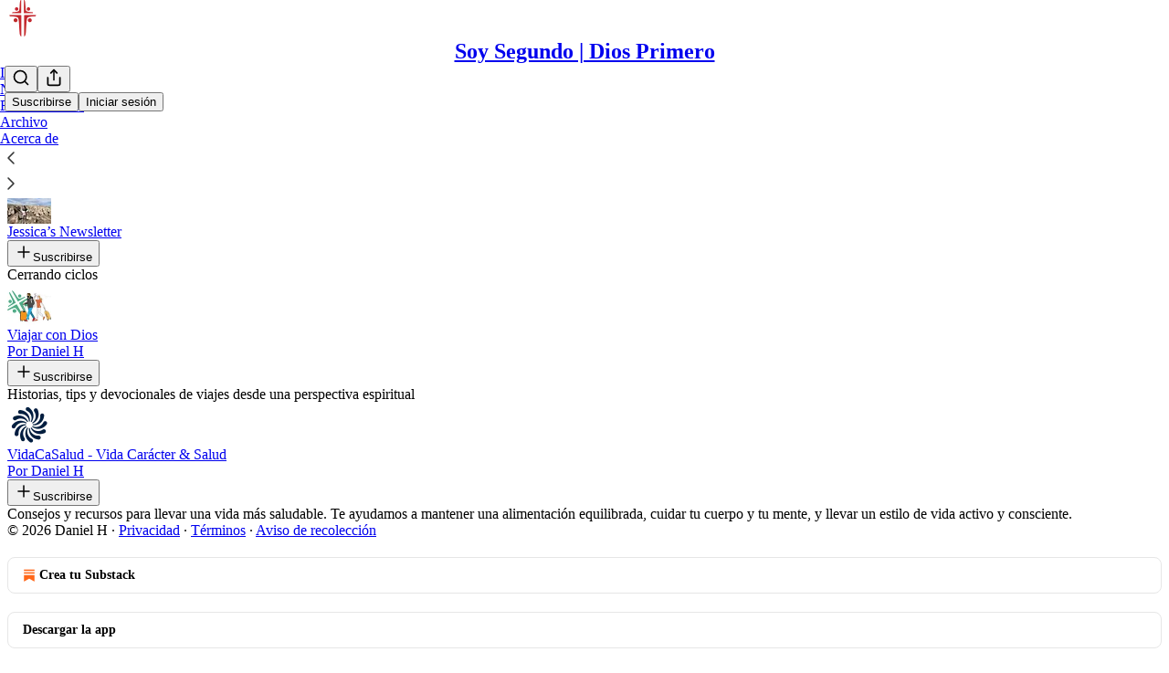

--- FILE ---
content_type: text/html; charset=utf-8
request_url: https://soysegundo.substack.com/recommendations
body_size: 21894
content:
<!DOCTYPE html>
<html lang="es">
    <head>
        <meta charset="utf-8" />
        <meta name="norton-safeweb-site-verification" content="24usqpep0ejc5w6hod3dulxwciwp0djs6c6ufp96av3t4whuxovj72wfkdjxu82yacb7430qjm8adbd5ezlt4592dq4zrvadcn9j9n-0btgdzpiojfzno16-fnsnu7xd" />
        
        <link rel="preconnect" href="https://substackcdn.com" />
        

        
            <title data-rh="true">Substacks recommended by Soy Segundo | Dios Primero</title>
            
            <meta data-rh="true" name="description" content="Reflexiones y experiencias para ayudarte a caminar con Dios. Click to read Soy Segundo | Dios Primero, a Substack publication with thousands of subscribers."/><meta data-rh="true" property="og:description" content="Reflexiones y experiencias para ayudarte a caminar con Dios. Click to read Soy Segundo | Dios Primero, a Substack publication with thousands of subscribers."/><meta data-rh="true" name="twitter:description" content="Reflexiones y experiencias para ayudarte a caminar con Dios. Click to read Soy Segundo | Dios Primero, a Substack publication with thousands of subscribers."/><meta data-rh="true" name="theme-color" content="#ffffff"/><meta data-rh="true" property="og:image" content="https://substackcdn.com/image/fetch/$s_!nRQN!,f_auto,q_auto:best,fl_progressive:steep/https%3A%2F%2Fsoysegundo.substack.com%2Ftwitter%2Fsubscribe-card.jpg%3Fv%3D1028272533%26version%3D9"/><meta data-rh="true" name="twitter:image" content="https://substackcdn.com/image/fetch/$s_!nRQN!,f_auto,q_auto:best,fl_progressive:steep/https%3A%2F%2Fsoysegundo.substack.com%2Ftwitter%2Fsubscribe-card.jpg%3Fv%3D1028272533%26version%3D9"/><meta data-rh="true" name="twitter:card" content="summary_large_image"/><meta data-rh="true" property="og:type" content="article"/><meta data-rh="true" property="og:title" content="Substacks recommended by Soy Segundo | Dios Primero"/><meta data-rh="true" name="twitter:title" content="Substacks recommended by Soy Segundo | Dios Primero"/>
            
            
        

        

        <style>
          @layer legacy, tailwind, pencraftReset, pencraft;
        </style>

        
        <link rel="preload" as="style" href="https://substackcdn.com/bundle/theme/main.57ec6396ea4b5be03b65.css" />
        
        <link rel="preload" as="style" href="https://substackcdn.com/bundle/theme/color_links.c9908948e2f4e05476e6.css" />
        
        
        
        <link rel="preload" as="font" href="https://fonts.gstatic.com/s/spectral/v13/rnCr-xNNww_2s0amA9M5knjsS_ul.woff2" crossorigin />
        

        
            
                <link rel="stylesheet" type="text/css" href="https://substackcdn.com/bundle/static/css/7276.515964e4.css" />
            
                <link rel="stylesheet" type="text/css" href="https://substackcdn.com/bundle/static/css/70.ad2da59f.css" />
            
                <link rel="stylesheet" type="text/css" href="https://substackcdn.com/bundle/static/css/1266.f7e2249d.css" />
            
                <link rel="stylesheet" type="text/css" href="https://substackcdn.com/bundle/static/css/8577.8d59a919.css" />
            
                <link rel="stylesheet" type="text/css" href="https://substackcdn.com/bundle/static/css/9401.7f3b2593.css" />
            
                <link rel="stylesheet" type="text/css" href="https://substackcdn.com/bundle/static/css/5611.589608fd.css" />
            
                <link rel="stylesheet" type="text/css" href="https://substackcdn.com/bundle/static/css/9336.c869e56d.css" />
            
                <link rel="stylesheet" type="text/css" href="https://substackcdn.com/bundle/static/css/6998.007f4228.css" />
            
                <link rel="stylesheet" type="text/css" href="https://substackcdn.com/bundle/static/css/8877.5fa839f2.css" />
            
                <link rel="stylesheet" type="text/css" href="https://substackcdn.com/bundle/static/css/3727.0b20892a.css" />
            
                <link rel="stylesheet" type="text/css" href="https://substackcdn.com/bundle/static/css/474.b8c2a441.css" />
            
                <link rel="stylesheet" type="text/css" href="https://substackcdn.com/bundle/static/css/main.aba729d8.css" />
            
                <link rel="stylesheet" type="text/css" href="https://substackcdn.com/bundle/static/css/6379.813be60f.css" />
            
                <link rel="stylesheet" type="text/css" href="https://substackcdn.com/bundle/static/css/474.b8c2a441.css" />
            
                <link rel="stylesheet" type="text/css" href="https://substackcdn.com/bundle/static/css/3727.0b20892a.css" />
            
                <link rel="stylesheet" type="text/css" href="https://substackcdn.com/bundle/static/css/8877.5fa839f2.css" />
            
                <link rel="stylesheet" type="text/css" href="https://substackcdn.com/bundle/static/css/6998.007f4228.css" />
            
                <link rel="stylesheet" type="text/css" href="https://substackcdn.com/bundle/static/css/9336.c869e56d.css" />
            
                <link rel="stylesheet" type="text/css" href="https://substackcdn.com/bundle/static/css/5611.589608fd.css" />
            
                <link rel="stylesheet" type="text/css" href="https://substackcdn.com/bundle/static/css/9401.7f3b2593.css" />
            
                <link rel="stylesheet" type="text/css" href="https://substackcdn.com/bundle/static/css/8577.8d59a919.css" />
            
                <link rel="stylesheet" type="text/css" href="https://substackcdn.com/bundle/static/css/1266.f7e2249d.css" />
            
        

        
        
        
        
        <meta name="viewport" content="width=device-width, initial-scale=1, maximum-scale=1, user-scalable=0, viewport-fit=cover" />
        <meta name="author" content="Daniel H" />
        <meta property="og:url" content="https://soysegundo.substack.com/recommendations" />
        
        
        <link rel="canonical" href="https://soysegundo.substack.com/recommendations" />
        

        

        
            <meta name="google-site-verification" content="4Gk0emsh2ZovGJICih1eUwmklNgWOthnlLqLau_-Im0" />
        

        

        
            
                <link rel="shortcut icon" href="https://substackcdn.com/image/fetch/$s_!T_bH!,f_auto,q_auto:good,fl_progressive:steep/https%3A%2F%2Fbucketeer-e05bbc84-baa3-437e-9518-adb32be77984.s3.amazonaws.com%2Fpublic%2Fimages%2F79d21b75-147c-42b2-9947-f3f2dc73931f%2Ffavicon.ico">
            
        
            
                <link rel="icon" type="image/png" sizes="16x16" href="https://substackcdn.com/image/fetch/$s_!V5g-!,f_auto,q_auto:good,fl_progressive:steep/https%3A%2F%2Fbucketeer-e05bbc84-baa3-437e-9518-adb32be77984.s3.amazonaws.com%2Fpublic%2Fimages%2F79d21b75-147c-42b2-9947-f3f2dc73931f%2Ffavicon-16x16.png">
            
        
            
                <link rel="icon" type="image/png" sizes="32x32" href="https://substackcdn.com/image/fetch/$s_!Ezrb!,f_auto,q_auto:good,fl_progressive:steep/https%3A%2F%2Fbucketeer-e05bbc84-baa3-437e-9518-adb32be77984.s3.amazonaws.com%2Fpublic%2Fimages%2F79d21b75-147c-42b2-9947-f3f2dc73931f%2Ffavicon-32x32.png">
            
        
            
                <link rel="icon" type="image/png" sizes="48x48" href="https://substackcdn.com/image/fetch/$s_!Tdzp!,f_auto,q_auto:good,fl_progressive:steep/https%3A%2F%2Fbucketeer-e05bbc84-baa3-437e-9518-adb32be77984.s3.amazonaws.com%2Fpublic%2Fimages%2F79d21b75-147c-42b2-9947-f3f2dc73931f%2Ffavicon-48x48.png">
            
        
            
                <link rel="apple-touch-icon" sizes="57x57" href="https://substackcdn.com/image/fetch/$s_!_Rbq!,f_auto,q_auto:good,fl_progressive:steep/https%3A%2F%2Fbucketeer-e05bbc84-baa3-437e-9518-adb32be77984.s3.amazonaws.com%2Fpublic%2Fimages%2F79d21b75-147c-42b2-9947-f3f2dc73931f%2Fapple-touch-icon-57x57.png">
            
        
            
                <link rel="apple-touch-icon" sizes="60x60" href="https://substackcdn.com/image/fetch/$s_!ZRTF!,f_auto,q_auto:good,fl_progressive:steep/https%3A%2F%2Fbucketeer-e05bbc84-baa3-437e-9518-adb32be77984.s3.amazonaws.com%2Fpublic%2Fimages%2F79d21b75-147c-42b2-9947-f3f2dc73931f%2Fapple-touch-icon-60x60.png">
            
        
            
                <link rel="apple-touch-icon" sizes="72x72" href="https://substackcdn.com/image/fetch/$s_!jWzr!,f_auto,q_auto:good,fl_progressive:steep/https%3A%2F%2Fbucketeer-e05bbc84-baa3-437e-9518-adb32be77984.s3.amazonaws.com%2Fpublic%2Fimages%2F79d21b75-147c-42b2-9947-f3f2dc73931f%2Fapple-touch-icon-72x72.png">
            
        
            
                <link rel="apple-touch-icon" sizes="76x76" href="https://substackcdn.com/image/fetch/$s_!GIRQ!,f_auto,q_auto:good,fl_progressive:steep/https%3A%2F%2Fbucketeer-e05bbc84-baa3-437e-9518-adb32be77984.s3.amazonaws.com%2Fpublic%2Fimages%2F79d21b75-147c-42b2-9947-f3f2dc73931f%2Fapple-touch-icon-76x76.png">
            
        
            
                <link rel="apple-touch-icon" sizes="114x114" href="https://substackcdn.com/image/fetch/$s_!GthI!,f_auto,q_auto:good,fl_progressive:steep/https%3A%2F%2Fbucketeer-e05bbc84-baa3-437e-9518-adb32be77984.s3.amazonaws.com%2Fpublic%2Fimages%2F79d21b75-147c-42b2-9947-f3f2dc73931f%2Fapple-touch-icon-114x114.png">
            
        
            
                <link rel="apple-touch-icon" sizes="120x120" href="https://substackcdn.com/image/fetch/$s_!SnsY!,f_auto,q_auto:good,fl_progressive:steep/https%3A%2F%2Fbucketeer-e05bbc84-baa3-437e-9518-adb32be77984.s3.amazonaws.com%2Fpublic%2Fimages%2F79d21b75-147c-42b2-9947-f3f2dc73931f%2Fapple-touch-icon-120x120.png">
            
        
            
                <link rel="apple-touch-icon" sizes="144x144" href="https://substackcdn.com/image/fetch/$s_!VSwU!,f_auto,q_auto:good,fl_progressive:steep/https%3A%2F%2Fbucketeer-e05bbc84-baa3-437e-9518-adb32be77984.s3.amazonaws.com%2Fpublic%2Fimages%2F79d21b75-147c-42b2-9947-f3f2dc73931f%2Fapple-touch-icon-144x144.png">
            
        
            
                <link rel="apple-touch-icon" sizes="152x152" href="https://substackcdn.com/image/fetch/$s_!w_LH!,f_auto,q_auto:good,fl_progressive:steep/https%3A%2F%2Fbucketeer-e05bbc84-baa3-437e-9518-adb32be77984.s3.amazonaws.com%2Fpublic%2Fimages%2F79d21b75-147c-42b2-9947-f3f2dc73931f%2Fapple-touch-icon-152x152.png">
            
        
            
                <link rel="apple-touch-icon" sizes="167x167" href="https://substackcdn.com/image/fetch/$s_!C089!,f_auto,q_auto:good,fl_progressive:steep/https%3A%2F%2Fbucketeer-e05bbc84-baa3-437e-9518-adb32be77984.s3.amazonaws.com%2Fpublic%2Fimages%2F79d21b75-147c-42b2-9947-f3f2dc73931f%2Fapple-touch-icon-167x167.png">
            
        
            
                <link rel="apple-touch-icon" sizes="180x180" href="https://substackcdn.com/image/fetch/$s_!Otar!,f_auto,q_auto:good,fl_progressive:steep/https%3A%2F%2Fbucketeer-e05bbc84-baa3-437e-9518-adb32be77984.s3.amazonaws.com%2Fpublic%2Fimages%2F79d21b75-147c-42b2-9947-f3f2dc73931f%2Fapple-touch-icon-180x180.png">
            
        
            
                <link rel="apple-touch-icon" sizes="1024x1024" href="https://substackcdn.com/image/fetch/$s_!6N_-!,f_auto,q_auto:good,fl_progressive:steep/https%3A%2F%2Fbucketeer-e05bbc84-baa3-437e-9518-adb32be77984.s3.amazonaws.com%2Fpublic%2Fimages%2F79d21b75-147c-42b2-9947-f3f2dc73931f%2Fapple-touch-icon-1024x1024.png">
            
        
            
        
            
        
            
        

        

        
            <link rel="alternate" type="application/rss+xml" href="/feed" title="Soy Segundo | Dios Primero"/>
        

        
        
          <style>
            @font-face{font-family:'Spectral';font-style:italic;font-weight:400;font-display:fallback;src:url(https://fonts.gstatic.com/s/spectral/v13/rnCt-xNNww_2s0amA9M8on7mTNmnUHowCw.woff2) format('woff2');unicode-range:U+0301,U+0400-045F,U+0490-0491,U+04B0-04B1,U+2116}@font-face{font-family:'Spectral';font-style:italic;font-weight:400;font-display:fallback;src:url(https://fonts.gstatic.com/s/spectral/v13/rnCt-xNNww_2s0amA9M8onXmTNmnUHowCw.woff2) format('woff2');unicode-range:U+0102-0103,U+0110-0111,U+0128-0129,U+0168-0169,U+01A0-01A1,U+01AF-01B0,U+0300-0301,U+0303-0304,U+0308-0309,U+0323,U+0329,U+1EA0-1EF9,U+20AB}@font-face{font-family:'Spectral';font-style:italic;font-weight:400;font-display:fallback;src:url(https://fonts.gstatic.com/s/spectral/v13/rnCt-xNNww_2s0amA9M8onTmTNmnUHowCw.woff2) format('woff2');unicode-range:U+0100-02AF,U+0304,U+0308,U+0329,U+1E00-1E9F,U+1EF2-1EFF,U+2020,U+20A0-20AB,U+20AD-20CF,U+2113,U+2C60-2C7F,U+A720-A7FF}@font-face{font-family:'Spectral';font-style:italic;font-weight:400;font-display:fallback;src:url(https://fonts.gstatic.com/s/spectral/v13/rnCt-xNNww_2s0amA9M8onrmTNmnUHo.woff2) format('woff2');unicode-range:U+0000-00FF,U+0131,U+0152-0153,U+02BB-02BC,U+02C6,U+02DA,U+02DC,U+0304,U+0308,U+0329,U+2000-206F,U+2074,U+20AC,U+2122,U+2191,U+2193,U+2212,U+2215,U+FEFF,U+FFFD}@font-face{font-family:'Spectral';font-style:normal;font-weight:400;font-display:fallback;src:url(https://fonts.gstatic.com/s/spectral/v13/rnCr-xNNww_2s0amA9M9knjsS_ulYHs.woff2) format('woff2');unicode-range:U+0301,U+0400-045F,U+0490-0491,U+04B0-04B1,U+2116}@font-face{font-family:'Spectral';font-style:normal;font-weight:400;font-display:fallback;src:url(https://fonts.gstatic.com/s/spectral/v13/rnCr-xNNww_2s0amA9M2knjsS_ulYHs.woff2) format('woff2');unicode-range:U+0102-0103,U+0110-0111,U+0128-0129,U+0168-0169,U+01A0-01A1,U+01AF-01B0,U+0300-0301,U+0303-0304,U+0308-0309,U+0323,U+0329,U+1EA0-1EF9,U+20AB}@font-face{font-family:'Spectral';font-style:normal;font-weight:400;font-display:fallback;src:url(https://fonts.gstatic.com/s/spectral/v13/rnCr-xNNww_2s0amA9M3knjsS_ulYHs.woff2) format('woff2');unicode-range:U+0100-02AF,U+0304,U+0308,U+0329,U+1E00-1E9F,U+1EF2-1EFF,U+2020,U+20A0-20AB,U+20AD-20CF,U+2113,U+2C60-2C7F,U+A720-A7FF}@font-face{font-family:'Spectral';font-style:normal;font-weight:400;font-display:fallback;src:url(https://fonts.gstatic.com/s/spectral/v13/rnCr-xNNww_2s0amA9M5knjsS_ul.woff2) format('woff2');unicode-range:U+0000-00FF,U+0131,U+0152-0153,U+02BB-02BC,U+02C6,U+02DA,U+02DC,U+0304,U+0308,U+0329,U+2000-206F,U+2074,U+20AC,U+2122,U+2191,U+2193,U+2212,U+2215,U+FEFF,U+FFFD}@font-face{font-family:'Spectral';font-style:normal;font-weight:600;font-display:fallback;src:url(https://fonts.gstatic.com/s/spectral/v13/rnCs-xNNww_2s0amA9vmtm3FafaPWnIIMrY.woff2) format('woff2');unicode-range:U+0301,U+0400-045F,U+0490-0491,U+04B0-04B1,U+2116}@font-face{font-family:'Spectral';font-style:normal;font-weight:600;font-display:fallback;src:url(https://fonts.gstatic.com/s/spectral/v13/rnCs-xNNww_2s0amA9vmtm3OafaPWnIIMrY.woff2) format('woff2');unicode-range:U+0102-0103,U+0110-0111,U+0128-0129,U+0168-0169,U+01A0-01A1,U+01AF-01B0,U+0300-0301,U+0303-0304,U+0308-0309,U+0323,U+0329,U+1EA0-1EF9,U+20AB}@font-face{font-family:'Spectral';font-style:normal;font-weight:600;font-display:fallback;src:url(https://fonts.gstatic.com/s/spectral/v13/rnCs-xNNww_2s0amA9vmtm3PafaPWnIIMrY.woff2) format('woff2');unicode-range:U+0100-02AF,U+0304,U+0308,U+0329,U+1E00-1E9F,U+1EF2-1EFF,U+2020,U+20A0-20AB,U+20AD-20CF,U+2113,U+2C60-2C7F,U+A720-A7FF}@font-face{font-family:'Spectral';font-style:normal;font-weight:600;font-display:fallback;src:url(https://fonts.gstatic.com/s/spectral/v13/rnCs-xNNww_2s0amA9vmtm3BafaPWnII.woff2) format('woff2');unicode-range:U+0000-00FF,U+0131,U+0152-0153,U+02BB-02BC,U+02C6,U+02DA,U+02DC,U+0304,U+0308,U+0329,U+2000-206F,U+2074,U+20AC,U+2122,U+2191,U+2193,U+2212,U+2215,U+FEFF,U+FFFD}
            
          </style>
        
        

        <style>:root{--color_theme_bg_pop:#c12926;--background_pop:#c12926;--cover_bg_color:#FFFFFF;--cover_bg_color_secondary:#f0f0f0;--background_pop_darken:#ac2422;--print_on_pop:#ffffff;--color_theme_bg_pop_darken:#ac2422;--color_theme_print_on_pop:#ffffff;--color_theme_bg_pop_20:rgba(193, 41, 38, 0.2);--color_theme_bg_pop_30:rgba(193, 41, 38, 0.3);--print_pop:#c12926;--color_theme_accent:#c12926;--cover_print_primary:#363737;--cover_print_secondary:#757575;--cover_print_tertiary:#b6b6b6;--cover_border_color:#c12926;--home_hero:newspaper;--home_posts:list;--web_bg_color:#ffffff;--background_contrast_1:#f0f0f0;--background_contrast_2:#dddddd;--background_contrast_3:#b7b7b7;--background_contrast_4:#929292;--background_contrast_5:#515151;--color_theme_bg_contrast_1:#f0f0f0;--color_theme_bg_contrast_2:#dddddd;--color_theme_bg_contrast_3:#b7b7b7;--color_theme_bg_contrast_4:#929292;--color_theme_bg_contrast_5:#515151;--color_theme_bg_elevated:#ffffff;--color_theme_bg_elevated_secondary:#f0f0f0;--color_theme_bg_elevated_tertiary:#dddddd;--color_theme_detail:#e6e6e6;--background_contrast_pop:rgba(193, 41, 38, 0.4);--color_theme_bg_contrast_pop:rgba(193, 41, 38, 0.4);--theme_bg_is_dark:0;--print_on_web_bg_color:#363737;--print_secondary_on_web_bg_color:#868787;--background_pop_rgb:193, 41, 38;--color_theme_bg_pop_rgb:193, 41, 38;--color_theme_accent_rgb:193, 41, 38;}</style>

        
            <link rel="stylesheet" href="https://substackcdn.com/bundle/theme/main.57ec6396ea4b5be03b65.css" />
        
            <link rel="stylesheet" href="https://substackcdn.com/bundle/theme/color_links.c9908948e2f4e05476e6.css" />
        

        <style></style>

        

        

        

        
    </head>

    <body class="">
        

        

        

        

        

        

        <div id="entry">
            <div id="main" class="main typography use-theme-bg"><div class="pencraft pc-display-contents pc-reset pubTheme-yiXxQA"><div data-testid="navbar" class="main-menu"><div class="mainMenuContent-DME8DR"><div style="position:relative;height:71px;" class="pencraft pc-display-flex pc-gap-12 pc-paddingLeft-20 pc-paddingRight-20 pc-justifyContent-space-between pc-alignItems-center pc-reset topBar-pIF0J1"><div style="flex-basis:0px;flex-grow:1;" class="logoContainer-p12gJb"><a href="/" native class="pencraft pc-display-contents pc-reset"><div draggable="false" class="pencraft pc-display-flex pc-position-relative pc-reset"><div style="width:40px;height:40px;" class="pencraft pc-display-flex pc-reset bg-white-ZBV5av pc-borderRadius-sm overflow-hidden-WdpwT6 sizing-border-box-DggLA4"><picture><source type="image/webp" srcset="https://substackcdn.com/image/fetch/$s_!bcF2!,w_80,h_80,c_fill,f_webp,q_auto:good,fl_progressive:steep,g_auto/https%3A%2F%2Fbucketeer-e05bbc84-baa3-437e-9518-adb32be77984.s3.amazonaws.com%2Fpublic%2Fimages%2F237b6d6f-b951-43ef-8275-242dbfcee0b9_380x380.png"/><img src="https://substackcdn.com/image/fetch/$s_!bcF2!,w_80,h_80,c_fill,f_auto,q_auto:good,fl_progressive:steep,g_auto/https%3A%2F%2Fbucketeer-e05bbc84-baa3-437e-9518-adb32be77984.s3.amazonaws.com%2Fpublic%2Fimages%2F237b6d6f-b951-43ef-8275-242dbfcee0b9_380x380.png" sizes="100vw" alt="Soy Segundo | Dios Primero" width="80" height="80" style="width:40px;height:40px;" draggable="false" class="img-OACg1c object-fit-cover-u4ReeV pencraft pc-reset"/></picture></div></div></a></div><div style="flex-grow:0;" class="titleContainer-DJYq5v"><h1 class="pencraft pc-reset font-pub-headings-FE5byy reset-IxiVJZ title-oOnUGd"><a href="/" class="pencraft pc-display-contents pc-reset">Soy Segundo | Dios Primero</a></h1></div><div style="flex-basis:0px;flex-grow:1;" class="pencraft pc-display-flex pc-justifyContent-flex-end pc-alignItems-center pc-reset"><div class="buttonsContainer-SJBuep"><div class="pencraft pc-display-flex pc-gap-8 pc-justifyContent-flex-end pc-alignItems-center pc-reset navbar-buttons"><div class="pencraft pc-display-flex pc-gap-4 pc-reset"><span data-state="closed"><button tabindex="0" type="button" aria-label="Search" class="pencraft pc-reset pencraft iconButton-mq_Et5 iconButtonBase-dJGHgN buttonBase-GK1x3M buttonStyle-r7yGCK size_md-gCDS3o priority_tertiary-rlke8z"><svg xmlns="http://www.w3.org/2000/svg" width="20" height="20" viewBox="0 0 24 24" fill="none" stroke="currentColor" stroke-width="2" stroke-linecap="round" stroke-linejoin="round" class="lucide lucide-search"><circle cx="11" cy="11" r="8"></circle><path d="m21 21-4.3-4.3"></path></svg></button></span><button tabindex="0" type="button" aria-label="Compartir publicación" id="headlessui-menu-button-P0-5" aria-haspopup="menu" aria-expanded="false" data-headlessui-state class="pencraft pc-reset pencraft iconButton-mq_Et5 iconButtonBase-dJGHgN buttonBase-GK1x3M buttonStyle-r7yGCK size_md-gCDS3o priority_tertiary-rlke8z"><svg xmlns="http://www.w3.org/2000/svg" width="20" height="20" viewBox="0 0 24 24" fill="none" stroke="currentColor" stroke-width="2" stroke-linecap="round" stroke-linejoin="round" class="lucide lucide-share"><path d="M4 12v8a2 2 0 0 0 2 2h12a2 2 0 0 0 2-2v-8"></path><polyline points="16 6 12 2 8 6"></polyline><line x1="12" x2="12" y1="2" y2="15"></line></svg></button></div><button tabindex="0" type="button" data-testid="noncontributor-cta-button" class="pencraft pc-reset pencraft buttonBase-GK1x3M buttonText-X0uSmG buttonStyle-r7yGCK priority_primary-RfbeYt size_md-gCDS3o">Suscribirse</button><button tabindex="0" type="button" native data-href="https://substack.com/sign-in?redirect=%2Frecommendations&amp;for_pub=soysegundo" class="pencraft pc-reset pencraft buttonBase-GK1x3M buttonText-X0uSmG buttonStyle-r7yGCK priority_tertiary-rlke8z size_md-gCDS3o">Iniciar sesión</button></div></div></div></div><div class="overflow-list-container sections-overflow"><div class="pencraft pc-display-flex pc-height-48 pc-paddingLeft-4 pc-paddingRight-4 pc-justifyContent-center pc-position-relative pc-reset border-top-detail-bzjFmN border-bottom-detail-k1F6C4 font-text-qe4AeH section-bar scroll"><div class="overflow-items"><div class="menu-item"><a role="button" tabindex="0" href="/"><span class="overflow-item-text">Inicio</span></a></div><div class="menu-item"><a role="button" tabindex="0" href="/notes"><span class="overflow-item-text">Notes</span></a></div><div class="menu-item"><a role="button" tabindex="0" href="/s/fe-and-finanzas"><span class="overflow-item-text">Fe &amp; Finanzas</span></a></div><div class="menu-item"><a role="button" tabindex="0" href="/archive"><span class="overflow-item-text">Archivo</span></a></div><div class="menu-item"><a role="button" tabindex="0" href="/about"><span class="overflow-item-text">Acerca de</span></a></div></div><div class="left-button"><div role="button" class="scroll-button-hitbox"><svg xmlns="http://www.w3.org/2000/svg" width="24" height="24" viewBox="0 0 24 24" fill="none" stroke="currentColor" stroke-width="1.5" stroke-linecap="round" stroke-linejoin="round" class="lucide lucide-chevron-left"><path d="m15 18-6-6 6-6"></path></svg></div></div><div class="right-button"><div role="button" class="scroll-button-hitbox"><svg xmlns="http://www.w3.org/2000/svg" width="24" height="24" viewBox="0 0 24 24" fill="none" stroke="currentColor" stroke-width="1.5" stroke-linecap="round" stroke-linejoin="round" class="lucide lucide-chevron-right"><path d="m9 18 6-6-6-6"></path></svg></div></div></div></div></div><div style="height:122px;"></div></div></div><div class="container"><div class="recommendations-page-container"><h2>Recomendado por Soy Segundo | Dios Primero</h2><div class="recommended-publications-container"><div class="recommended-publications-text-container with-blurb"><div class="recommendation-body"><div class="publication-content"><div class="top-row"><a href="https://francojessicadiaz.substack.com/?utm_source=recommendations_page&amp;utm_campaign=525828" class="left"><div draggable="false" class="pencraft pc-display-flex pc-position-relative pc-reset"><div style="width:48px;height:48px;" class="pencraft pc-display-flex pc-reset bg-white-ZBV5av pc-borderRadius-full overflow-hidden-WdpwT6 sizing-border-box-DggLA4"><div style="--scale:48px;" class="pencraft pc-display-flex pc-width-48 pc-height-48 pc-justifyContent-center pc-alignItems-center pc-position-relative pc-reset bg-secondary-UUD3_J flex-auto-j3S2WA outline-detail-vcQLyr pc-borderRadius-full overflow-hidden-WdpwT6 sizing-border-box-DggLA4 container-TAtrWj"><div style="--scale:48px;" title="User" class="pencraft pc-display-flex pc-width-48 pc-height-48 pc-justifyContent-center pc-alignItems-center pc-position-relative pc-reset bg-secondary-UUD3_J flex-auto-j3S2WA outline-detail-vcQLyr pc-borderRadius-full overflow-hidden-WdpwT6 sizing-border-box-DggLA4 container-TAtrWj"><picture><source type="image/webp" srcset="https://substackcdn.com/image/fetch/$s_!O0bN!,w_48,h_48,c_fill,f_webp,q_auto:good,fl_progressive:steep/https%3A%2F%2Fbucketeer-e05bbc84-baa3-437e-9518-adb32be77984.s3.amazonaws.com%2Fpublic%2Fimages%2F223192c3-6c29-4d72-bdee-eabcadbcc47d_960x1280.jpeg 48w, https://substackcdn.com/image/fetch/$s_!O0bN!,w_96,h_96,c_fill,f_webp,q_auto:good,fl_progressive:steep/https%3A%2F%2Fbucketeer-e05bbc84-baa3-437e-9518-adb32be77984.s3.amazonaws.com%2Fpublic%2Fimages%2F223192c3-6c29-4d72-bdee-eabcadbcc47d_960x1280.jpeg 96w, https://substackcdn.com/image/fetch/$s_!O0bN!,w_144,h_144,c_fill,f_webp,q_auto:good,fl_progressive:steep/https%3A%2F%2Fbucketeer-e05bbc84-baa3-437e-9518-adb32be77984.s3.amazonaws.com%2Fpublic%2Fimages%2F223192c3-6c29-4d72-bdee-eabcadbcc47d_960x1280.jpeg 144w" sizes="48px"/><img src="https://substackcdn.com/image/fetch/$s_!O0bN!,w_48,h_48,c_fill,f_auto,q_auto:good,fl_progressive:steep/https%3A%2F%2Fbucketeer-e05bbc84-baa3-437e-9518-adb32be77984.s3.amazonaws.com%2Fpublic%2Fimages%2F223192c3-6c29-4d72-bdee-eabcadbcc47d_960x1280.jpeg" sizes="48px" alt="Avatar de User" srcset="https://substackcdn.com/image/fetch/$s_!O0bN!,w_48,h_48,c_fill,f_auto,q_auto:good,fl_progressive:steep/https%3A%2F%2Fbucketeer-e05bbc84-baa3-437e-9518-adb32be77984.s3.amazonaws.com%2Fpublic%2Fimages%2F223192c3-6c29-4d72-bdee-eabcadbcc47d_960x1280.jpeg 48w, https://substackcdn.com/image/fetch/$s_!O0bN!,w_96,h_96,c_fill,f_auto,q_auto:good,fl_progressive:steep/https%3A%2F%2Fbucketeer-e05bbc84-baa3-437e-9518-adb32be77984.s3.amazonaws.com%2Fpublic%2Fimages%2F223192c3-6c29-4d72-bdee-eabcadbcc47d_960x1280.jpeg 96w, https://substackcdn.com/image/fetch/$s_!O0bN!,w_144,h_144,c_fill,f_auto,q_auto:good,fl_progressive:steep/https%3A%2F%2Fbucketeer-e05bbc84-baa3-437e-9518-adb32be77984.s3.amazonaws.com%2Fpublic%2Fimages%2F223192c3-6c29-4d72-bdee-eabcadbcc47d_960x1280.jpeg 144w" width="48" height="48" draggable="false" class="img-OACg1c object-fit-cover-u4ReeV pencraft pc-reset"/></picture></div></div></div></div><div class="pub-meta"><div class="publication-title">Jessica’s Newsletter</div></div></a><button tabindex="0" type="button" class="pencraft pc-reset pencraft buttonBase-GK1x3M buttonText-X0uSmG buttonStyle-r7yGCK priority_primary-RfbeYt size_md-gCDS3o"><svg xmlns="http://www.w3.org/2000/svg" width="20" height="20" viewBox="0 0 24 24" fill="none" stroke="currentColor" stroke-width="2" stroke-linecap="round" stroke-linejoin="round" class="lucide lucide-plus"><path d="M5 12h14"></path><path d="M12 5v14"></path></svg>Suscribirse</button></div><div class="publication-suggestion-text-area"><div class="publication-description">Cerrando ciclos</div></div></div></div></div><div class="recommended-publications-text-container with-blurb"><div class="recommendation-body"><div class="publication-content"><div class="top-row"><a href="https://viajarcondios.substack.com/?utm_source=recommendations_page&amp;utm_campaign=525828" class="left"><div draggable="false" class="pencraft pc-display-flex pc-position-relative pc-reset"><div style="width:48px;height:48px;" class="pencraft pc-display-flex pc-reset bg-white-ZBV5av pc-borderRadius-sm overflow-hidden-WdpwT6 sizing-border-box-DggLA4"><picture><source type="image/webp" srcset="https://substackcdn.com/image/fetch/$s_!aayJ!,w_96,h_96,c_fill,f_webp,q_auto:good,fl_progressive:steep,g_auto/https%3A%2F%2Fbucketeer-e05bbc84-baa3-437e-9518-adb32be77984.s3.amazonaws.com%2Fpublic%2Fimages%2Fa55fd1ca-4e01-48d2-86ab-fe4334271527_618x618.png"/><img src="https://substackcdn.com/image/fetch/$s_!aayJ!,w_96,h_96,c_fill,f_auto,q_auto:good,fl_progressive:steep,g_auto/https%3A%2F%2Fbucketeer-e05bbc84-baa3-437e-9518-adb32be77984.s3.amazonaws.com%2Fpublic%2Fimages%2Fa55fd1ca-4e01-48d2-86ab-fe4334271527_618x618.png" sizes="100vw" alt="Viajar con Dios" width="96" height="96" style="width:48px;height:48px;" draggable="false" class="img-OACg1c object-fit-cover-u4ReeV pencraft pc-reset"/></picture></div></div><div class="pub-meta"><div class="publication-title">Viajar con Dios</div><div class="publication-author">Por Daniel H</div></div></a><button tabindex="0" type="button" class="pencraft pc-reset pencraft buttonBase-GK1x3M buttonText-X0uSmG buttonStyle-r7yGCK priority_primary-RfbeYt size_md-gCDS3o"><svg xmlns="http://www.w3.org/2000/svg" width="20" height="20" viewBox="0 0 24 24" fill="none" stroke="currentColor" stroke-width="2" stroke-linecap="round" stroke-linejoin="round" class="lucide lucide-plus"><path d="M5 12h14"></path><path d="M12 5v14"></path></svg>Suscribirse</button></div><div class="publication-suggestion-text-area"><div class="publication-description">Historias, tips y devocionales de viajes desde una perspectiva espiritual</div></div></div></div></div><div class="recommended-publications-text-container with-blurb"><div class="recommendation-body"><div class="publication-content"><div class="top-row"><a href="https://vidacasalud.substack.com/?utm_source=recommendations_page&amp;utm_campaign=525828" class="left"><div draggable="false" class="pencraft pc-display-flex pc-position-relative pc-reset"><div style="width:48px;height:48px;" class="pencraft pc-display-flex pc-reset bg-white-ZBV5av pc-borderRadius-sm overflow-hidden-WdpwT6 sizing-border-box-DggLA4"><picture><source type="image/webp" srcset="https://substackcdn.com/image/fetch/$s_!j2IY!,w_96,h_96,c_fill,f_webp,q_auto:good,fl_progressive:steep,g_auto/https%3A%2F%2Fsubstack-post-media.s3.amazonaws.com%2Fpublic%2Fimages%2F9c180e33-d62b-4117-a8f7-b7d79f402517_128x128.png"/><img src="https://substackcdn.com/image/fetch/$s_!j2IY!,w_96,h_96,c_fill,f_auto,q_auto:good,fl_progressive:steep,g_auto/https%3A%2F%2Fsubstack-post-media.s3.amazonaws.com%2Fpublic%2Fimages%2F9c180e33-d62b-4117-a8f7-b7d79f402517_128x128.png" sizes="100vw" alt="VidaCaSalud - Vida Carácter &amp; Salud" width="96" height="96" style="width:48px;height:48px;" draggable="false" class="img-OACg1c object-fit-cover-u4ReeV pencraft pc-reset"/></picture></div></div><div class="pub-meta"><div class="publication-title">VidaCaSalud - Vida Carácter &amp; Salud</div><div class="publication-author">Por Daniel H</div></div></a><button tabindex="0" type="button" class="pencraft pc-reset pencraft buttonBase-GK1x3M buttonText-X0uSmG buttonStyle-r7yGCK priority_primary-RfbeYt size_md-gCDS3o"><svg xmlns="http://www.w3.org/2000/svg" width="20" height="20" viewBox="0 0 24 24" fill="none" stroke="currentColor" stroke-width="2" stroke-linecap="round" stroke-linejoin="round" class="lucide lucide-plus"><path d="M5 12h14"></path><path d="M12 5v14"></path></svg>Suscribirse</button></div><div class="publication-suggestion-text-area"><div class="publication-description">Consejos y recursos para llevar una vida más saludable. Te ayudamos a mantener una alimentación equilibrada, cuidar tu cuerpo y tu mente, y llevar un estilo de vida activo y consciente.</div></div></div></div></div></div></div></div><div class="footer-wrap publication-footer"><div class="visibility-check"></div><div class="footer themed-background"><div class="container"><div class="footer-terms"><span>© 2026 Daniel H</span><span> · </span><a href="https://substack.com/privacy" target="_blank" rel="noopener" class="pencraft pc-reset decoration-underline-ClTkYc">Privacidad</a><span> ∙ </span><a href="https://substack.com/tos" target="_blank" rel="noopener" class="pencraft pc-reset decoration-underline-ClTkYc">Términos</a><span> ∙ </span><a href="https://substack.com/ccpa#personal-data-collected" target="_blank" rel="noopener" class="pencraft pc-reset decoration-underline-ClTkYc">Aviso de recolección</a></div><div class="pencraft pc-display-flex pc-gap-8 pc-justifyContent-center pc-alignItems-center pc-reset footerButtons-ap9Sk7"><a native href="https://substack.com/signup?utm_source=substack&amp;utm_medium=web&amp;utm_content=footer" class="footerSubstackCta-v5HWfj"><svg role="img" width="1000" height="1000" viewBox="0 0 1000 1000" fill="#ff6719" stroke-width="1.8" stroke="none" xmlns="http://www.w3.org/2000/svg"><g><title></title><path d="M764.166 348.371H236.319V419.402H764.166V348.371Z"></path><path d="M236.319 483.752V813.999L500.231 666.512L764.19 813.999V483.752H236.319Z"></path><path d="M764.166 213H236.319V284.019H764.166V213Z"></path></g></svg> Crea tu Substack</a><a native href="https://substack.com/app/app-store-redirect?utm_campaign=app-marketing&amp;utm_content=web-footer-button" class="footerSubstackCta-v5HWfj getTheApp-Yk3w1O noIcon-z7v9D8">Descargar la app</a></div><div translated class="pencraft pc-reset reset-IxiVJZ footer-slogan-blurb"><a href="https://substack.com" native>Substack</a> es el hogar de la gran cultura</div></div></div></div></div><div role="region" aria-label="Notifications (F8)" tabindex="-1" style="pointer-events:none;"><ol tabindex="-1" style="--offset:0px;z-index:1001;" class="viewport-_BM4Bg"></ol></div><div></div>
        </div>

        
            <script src="https://js.sentry-cdn.com/6c2ff3e3828e4017b7faf7b63e24cdf8.min.js" crossorigin="anonymous"></script>
            <script>
                window.Sentry && window.Sentry.onLoad(function() {
                    window.Sentry.init({
                        environment: window._preloads.sentry_environment,
                        dsn: window._preloads.sentry_dsn,
                    })
                })
            </script>
        


        
        
        
        
        <script>window._preloads        = JSON.parse("{\"isEU\":false,\"language\":\"es\",\"country\":\"US\",\"userLocale\":{\"language\":\"en\",\"region\":\"US\",\"source\":\"default\"},\"base_url\":\"https://soysegundo.substack.com\",\"stripe_publishable_key\":\"pk_live_51QfnARLDSWi1i85FBpvw6YxfQHljOpWXw8IKi5qFWEzvW8HvoD8cqTulR9UWguYbYweLvA16P7LN6WZsGdZKrNkE00uGbFaOE3\",\"captcha_site_key\":\"6LdYbsYZAAAAAIFIRh8X_16GoFRLIReh-e-q6qSa\",\"pub\":{\"apple_pay_disabled\":false,\"apex_domain\":null,\"author_id\":50984314,\"byline_images_enabled\":true,\"bylines_enabled\":true,\"chartable_token\":null,\"community_enabled\":true,\"copyright\":\"Daniel H\",\"cover_photo_url\":null,\"created_at\":\"2021-10-14T11:30:14.839Z\",\"custom_domain_optional\":false,\"custom_domain\":null,\"default_comment_sort\":\"best_first\",\"default_coupon\":null,\"default_group_coupon\":null,\"default_show_guest_bios\":true,\"email_banner_url\":null,\"email_from_name\":\"Soy Segundo | Dios Primero\",\"email_from\":null,\"embed_tracking_disabled\":false,\"explicit\":false,\"expose_paywall_content_to_search_engines\":true,\"fb_pixel_id\":null,\"fb_site_verification_token\":null,\"flagged_as_spam\":false,\"founding_subscription_benefits\":null,\"free_subscription_benefits\":null,\"ga_pixel_id\":\"G-4V9THVZBN1\",\"google_site_verification_token\":\"4Gk0emsh2ZovGJICih1eUwmklNgWOthnlLqLau_-Im0\",\"google_tag_manager_token\":null,\"hero_image\":null,\"hero_text\":\"Reflexiones y experiencias para ayudarte a caminar con Dios\",\"hide_intro_subtitle\":null,\"hide_intro_title\":null,\"hide_podcast_feed_link\":false,\"homepage_type\":\"newspaper\",\"id\":525828,\"image_thumbnails_always_enabled\":false,\"invite_only\":false,\"hide_podcast_from_pub_listings\":false,\"language\":\"es\",\"logo_url_wide\":null,\"logo_url\":\"https://substackcdn.com/image/fetch/$s_!bcF2!,f_auto,q_auto:good,fl_progressive:steep/https%3A%2F%2Fbucketeer-e05bbc84-baa3-437e-9518-adb32be77984.s3.amazonaws.com%2Fpublic%2Fimages%2F237b6d6f-b951-43ef-8275-242dbfcee0b9_380x380.png\",\"minimum_group_size\":2,\"moderation_enabled\":true,\"name\":\"Soy Segundo | Dios Primero\",\"paid_subscription_benefits\":null,\"parsely_pixel_id\":null,\"chartbeat_domain\":null,\"payments_state\":\"disabled\",\"paywall_free_trial_enabled\":false,\"podcast_art_url\":null,\"paid_podcast_episode_art_url\":null,\"podcast_byline\":null,\"podcast_description\":null,\"podcast_enabled\":false,\"podcast_feed_url\":null,\"podcast_title\":null,\"post_preview_limit\":null,\"primary_user_id\":50984314,\"require_clickthrough\":false,\"show_pub_podcast_tab\":false,\"show_recs_on_homepage\":true,\"subdomain\":\"soysegundo\",\"subscriber_invites\":0,\"support_email\":null,\"theme_var_background_pop\":\"#BAA049\",\"theme_var_color_links\":true,\"theme_var_cover_bg_color\":null,\"trial_end_override\":null,\"twitter_pixel_id\":null,\"type\":\"newsletter\",\"post_reaction_faces_enabled\":true,\"is_personal_mode\":false,\"plans\":null,\"stripe_user_id\":null,\"stripe_country\":null,\"stripe_publishable_key\":null,\"stripe_platform_account\":null,\"automatic_tax_enabled\":null,\"author_name\":\"Daniel H\",\"author_handle\":\"feyfinanzas\",\"author_photo_url\":\"https://substackcdn.com/image/fetch/$s_!cDB9!,f_auto,q_auto:good,fl_progressive:steep/https%3A%2F%2Fbucketeer-e05bbc84-baa3-437e-9518-adb32be77984.s3.amazonaws.com%2Fpublic%2Fimages%2F1e4fc428-aeb4-4f11-b499-49da687063e4_4124x3998.jpeg\",\"author_bio\":\"Biblia + finanzas + prop\u00F3sito. Ense\u00F1anzas que transforman tu relaci\u00F3n con el dinero desde la fe. Si quieres paz financiera y vivir con intenci\u00F3n, este espacio es para ti.\",\"twitter_screen_name\":\"SOYSEGUNDO1\",\"has_custom_tos\":false,\"has_custom_privacy\":false,\"theme\":{\"background_pop_color\":\"#c12926\",\"web_bg_color\":\"#ffffff\",\"cover_bg_color\":null,\"publication_id\":525828,\"color_links\":null,\"font_preset_heading\":null,\"font_preset_body\":null,\"font_family_headings\":null,\"font_family_body\":null,\"font_family_ui\":null,\"font_size_body_desktop\":null,\"print_secondary\":null,\"custom_css_web\":null,\"custom_css_email\":null,\"home_hero\":\"newspaper\",\"home_posts\":\"list\",\"home_show_top_posts\":false,\"hide_images_from_list\":false,\"home_hero_alignment\":\"left\",\"home_hero_show_podcast_links\":true,\"default_post_header_variant\":null,\"custom_header\":null,\"custom_footer\":null,\"social_media_links\":null,\"font_options\":null,\"section_template\":null},\"threads_v2_settings\":{\"photo_replies_enabled\":true,\"first_thread_email_sent_at\":null,\"create_thread_minimum_role\":\"free_subscriber\",\"activated_at\":null,\"reader_thread_notifications_enabled\":false,\"boost_free_subscriber_chat_preview_enabled\":false,\"push_suppression_enabled\":false},\"default_group_coupon_percent_off\":null,\"pause_return_date\":null,\"has_posts\":true,\"has_recommendations\":true,\"first_post_date\":\"2020-05-09T00:00:00.000Z\",\"has_podcast\":true,\"has_free_podcast\":true,\"has_subscriber_only_podcast\":false,\"has_community_content\":true,\"rankingDetail\":\"Launched 4 years ago\",\"rankingDetailFreeIncluded\":\"Thousands of subscribers\",\"rankingDetailOrderOfMagnitude\":0,\"rankingDetailFreeIncludedOrderOfMagnitude\":1000,\"rankingDetailFreeSubscriberCount\":\"Over 5,000 subscribers\",\"rankingDetailByLanguage\":{\"de\":{\"rankingDetail\":\"Vor vor 4 Jahren gelauncht\",\"rankingDetailFreeIncluded\":\"Tausende von Abonnenten\",\"rankingDetailOrderOfMagnitude\":0,\"rankingDetailFreeIncludedOrderOfMagnitude\":1000,\"rankingDetailFreeSubscriberCount\":\"\u00DCber 5,000 Abonnenten\",\"freeSubscriberCount\":\"5,000\",\"freeSubscriberCountOrderOfMagnitude\":\"5.4K+\"},\"es\":{\"rankingDetail\":\"Lanzado hace 4 a\u00F1os\",\"rankingDetailFreeIncluded\":\"Miles de suscriptores\",\"rankingDetailOrderOfMagnitude\":0,\"rankingDetailFreeIncludedOrderOfMagnitude\":1000,\"rankingDetailFreeSubscriberCount\":\"M\u00E1s de 5,000 suscriptores\",\"freeSubscriberCount\":\"5,000\",\"freeSubscriberCountOrderOfMagnitude\":\"5.4K+\"},\"fr\":{\"rankingDetail\":\"Lanc\u00E9 il y a 4 ann\u00E9es\",\"rankingDetailFreeIncluded\":\"Des milliers d'abonn\u00E9s\",\"rankingDetailOrderOfMagnitude\":0,\"rankingDetailFreeIncludedOrderOfMagnitude\":1000,\"rankingDetailFreeSubscriberCount\":\"Plus de 5,000 abonn\u00E9s\",\"freeSubscriberCount\":\"5,000\",\"freeSubscriberCountOrderOfMagnitude\":\"5.4K+\"},\"pt\":{\"rankingDetail\":\"Lan\u00E7ado 4 anos\",\"rankingDetailFreeIncluded\":\"Milhares de subscritores\",\"rankingDetailOrderOfMagnitude\":0,\"rankingDetailFreeIncludedOrderOfMagnitude\":1000,\"rankingDetailFreeSubscriberCount\":\"Mais de 5,000 subscritores\",\"freeSubscriberCount\":\"5,000\",\"freeSubscriberCountOrderOfMagnitude\":\"5.4K+\"},\"pt-br\":{\"rankingDetail\":\"Lan\u00E7ado 4 anos\",\"rankingDetailFreeIncluded\":\"Milhares de assinantes\",\"rankingDetailOrderOfMagnitude\":0,\"rankingDetailFreeIncludedOrderOfMagnitude\":1000,\"rankingDetailFreeSubscriberCount\":\"Mais de 5,000 assinantes\",\"freeSubscriberCount\":\"5,000\",\"freeSubscriberCountOrderOfMagnitude\":\"5.4K+\"},\"it\":{\"rankingDetail\":\"Lanciato 4 anni\",\"rankingDetailFreeIncluded\":\"Migliaia di abbonati\",\"rankingDetailOrderOfMagnitude\":0,\"rankingDetailFreeIncludedOrderOfMagnitude\":1000,\"rankingDetailFreeSubscriberCount\":\"Oltre 5,000 abbonati\",\"freeSubscriberCount\":\"5,000\",\"freeSubscriberCountOrderOfMagnitude\":\"5.4K+\"},\"en\":{\"rankingDetail\":\"Launched 4 years ago\",\"rankingDetailFreeIncluded\":\"Thousands of subscribers\",\"rankingDetailOrderOfMagnitude\":0,\"rankingDetailFreeIncludedOrderOfMagnitude\":1000,\"rankingDetailFreeSubscriberCount\":\"Over 5,000 subscribers\",\"freeSubscriberCount\":\"5,000\",\"freeSubscriberCountOrderOfMagnitude\":\"5.4K+\"}},\"freeSubscriberCount\":\"5,000\",\"freeSubscriberCountOrderOfMagnitude\":\"5.4K+\",\"author_bestseller_tier\":0,\"author_badge\":null,\"disable_monthly_subscriptions\":false,\"disable_annual_subscriptions\":false,\"hide_post_restacks\":false,\"notes_feed_enabled\":true,\"showIntroModule\":false,\"isPortraitLayout\":false,\"last_chat_post_at\":\"2025-06-28T00:55:20.767Z\",\"primary_profile_name\":\"Daniel H\",\"primary_profile_photo_url\":\"https://substackcdn.com/image/fetch/$s_!cDB9!,f_auto,q_auto:good,fl_progressive:steep/https%3A%2F%2Fbucketeer-e05bbc84-baa3-437e-9518-adb32be77984.s3.amazonaws.com%2Fpublic%2Fimages%2F1e4fc428-aeb4-4f11-b499-49da687063e4_4124x3998.jpeg\",\"no_follow\":false,\"paywall_chat\":\"free\",\"sections\":[{\"id\":73591,\"created_at\":\"2023-07-12T22:36:47.616Z\",\"updated_at\":\"2025-06-07T20:23:09.065Z\",\"publication_id\":525828,\"name\":\"Fe & Finanzas\",\"description\":\"\u00BFQu\u00E9 tiene que ver la Biblia con tu billetera? Todo.\\nBienvenido a Fe y Finanzas, el podcast donde combinamos principios b\u00EDblicos con estrategias pr\u00E1cticas de finanzas personales. Cada semana exploramos c\u00F3mo tu fe puede guiar tus decisiones econ\u00F3micas, desde la administraci\u00F3n del dinero hasta salir de deudas, ahorrar, invertir y vivir con prop\u00F3sito.\",\"slug\":\"fe-and-finanzas\",\"is_podcast\":true,\"is_live\":true,\"is_default_on\":true,\"sibling_rank\":1,\"port_status\":\"success\",\"logo_url\":\"https://substack-post-media.s3.amazonaws.com/public/images/c7d61d07-4aef-4fb1-9f64-c7ec36117427_1280x1280.png\",\"hide_from_navbar\":false,\"email_from_name\":\"Fe & Finanzas\",\"hide_posts_from_pub_listings\":false,\"email_banner_url\":null,\"cover_photo_url\":null,\"hide_intro_title\":false,\"hide_intro_subtitle\":false,\"ignore_publication_email_settings\":false,\"spotifyPodcastSettings\":{\"id\":52494,\"publication_id\":null,\"section_id\":73591,\"spotify_access_token\":\"ea85e95a-b3e7-40dd-847f-cff9f9f95180\",\"spotify_uri\":\"spotify:show:2tXKKoD3c1QKRQpQ2EoN0y\",\"spotify_podcast_title\":null,\"created_at\":\"2025-05-27T15:14:50.314Z\",\"updated_at\":\"2025-06-03T01:48:18.606Z\",\"currently_published_on_spotify\":true},\"showLinks\":[{\"id\":47906,\"publication_id\":525828,\"section_id\":73591,\"url\":\"https://pca.st/telsl2kz\",\"platform\":\"pocket_casts\"},{\"id\":47908,\"publication_id\":525828,\"section_id\":73591,\"url\":\"https://overcast.fm/p5218001-HQReYZ\",\"platform\":\"overcast\"},{\"id\":47909,\"publication_id\":525828,\"section_id\":73591,\"url\":\"https://open.spotify.com/show/2tXKKoD3c1QKRQpQ2EoN0y\",\"platform\":\"spotify\"},{\"id\":47910,\"publication_id\":525828,\"section_id\":73591,\"url\":\"https://open.spotify.com/show/2tXKKoD3c1QKRQpQ2EoN0y\",\"platform\":\"spotify_for_paid_users\"},{\"id\":47913,\"publication_id\":525828,\"section_id\":73591,\"url\":\"https://music.youtube.com/channel/UCKRDp5ifA9v19cw53XeOjtg?si=0u9Tem5TquTvP46l\",\"platform\":\"youtube_music\"},{\"id\":47903,\"publication_id\":525828,\"section_id\":73591,\"url\":\"https://podcasts.apple.com/us/podcast/fe-finanzas/id1818245915\",\"platform\":\"apple_podcasts\"},{\"id\":47915,\"publication_id\":525828,\"section_id\":73591,\"url\":\"https://www.youtube.com/channel/UCKRDp5ifA9v19cw53XeOjtg/\",\"platform\":\"youtube\"}],\"podcastSettings\":{\"section_id\":73591,\"itunes_podcast_primary_category\":\"Religion & Spirituality\",\"itunes_podcast_primary_subcategory\":\"Christianity\",\"itunes_podcast_secondary_category\":\"Education\",\"itunes_podcast_secondary_subcategory\":\"Self-Improvement\",\"itunes_email\":null,\"language\":null,\"itunes_explicit\":false,\"podcast_art_url\":\"https://substack-post-media.s3.amazonaws.com/public/images/597f20c2-cee7-46ab-8dfb-95cf2445c8af_3000x3000.png\",\"podcast_subtitle\":null,\"podcast_keywords\":null,\"hide_podcast_feed_link\":false,\"podcast_feed_url\":null,\"podcast_title\":\"Fe & Finanzas\",\"podcast_description\":\"Principios B\u00EDblicos para adquirir Sabidur\u00EDa Financiera.\",\"podcast_byline\":\"Daniel H\",\"paid_podcast_episode_art_url\":null,\"migrated_to_attached_podcast\":false},\"pageTheme\":null,\"podcastPalette\":{\"Vibrant\":{\"rgb\":[244,124,108],\"population\":290},\"DarkVibrant\":{\"rgb\":[123.3683544303798,22.659493670886043,9.231645569620214],\"population\":0},\"LightVibrant\":{\"rgb\":[244,128,122],\"population\":27},\"Muted\":{\"rgb\":[140,188,155],\"population\":226},\"DarkMuted\":{\"rgb\":[68,68,68],\"population\":18},\"LightMuted\":{\"rgb\":[180,212,186],\"population\":14}},\"spotify_podcast_settings\":{\"id\":52494,\"publication_id\":null,\"section_id\":73591,\"spotify_access_token\":\"ea85e95a-b3e7-40dd-847f-cff9f9f95180\",\"spotify_uri\":\"spotify:show:2tXKKoD3c1QKRQpQ2EoN0y\",\"spotify_podcast_title\":null,\"created_at\":\"2025-05-27T15:14:50.314Z\",\"updated_at\":\"2025-06-03T01:48:18.606Z\",\"currently_published_on_spotify\":true,\"feed_url_for_spotify\":\"https://api.substack.com/feed/podcast/spotify/ea85e95a-b3e7-40dd-847f-cff9f9f95180/525828/s/73591.rss\",\"spotify_show_url\":\"https://open.spotify.com/show/2tXKKoD3c1QKRQpQ2EoN0y\"}}],\"multipub_migration\":null,\"navigationBarItems\":[{\"id\":\"5b7c6405-f8b0-4920-9c1f-8d06479a13a3\",\"publication_id\":525828,\"sibling_rank\":9999,\"link_title\":null,\"link_url\":null,\"section_id\":73591,\"post_id\":null,\"is_hidden\":null,\"standard_key\":null,\"post_tag_id\":null,\"parent_id\":null,\"is_group\":false,\"post\":null,\"postTag\":null,\"section\":{\"id\":73591,\"created_at\":\"2023-07-12T22:36:47.616Z\",\"updated_at\":\"2025-06-07T20:23:09.065Z\",\"publication_id\":525828,\"name\":\"Fe & Finanzas\",\"description\":\"\u00BFQu\u00E9 tiene que ver la Biblia con tu billetera? Todo.\\nBienvenido a Fe y Finanzas, el podcast donde combinamos principios b\u00EDblicos con estrategias pr\u00E1cticas de finanzas personales. Cada semana exploramos c\u00F3mo tu fe puede guiar tus decisiones econ\u00F3micas, desde la administraci\u00F3n del dinero hasta salir de deudas, ahorrar, invertir y vivir con prop\u00F3sito.\",\"slug\":\"fe-and-finanzas\",\"is_podcast\":true,\"is_live\":true,\"is_default_on\":true,\"sibling_rank\":1,\"port_status\":\"success\",\"logo_url\":\"https://substack-post-media.s3.amazonaws.com/public/images/c7d61d07-4aef-4fb1-9f64-c7ec36117427_1280x1280.png\",\"hide_from_navbar\":false,\"email_from_name\":\"Fe & Finanzas\",\"hide_posts_from_pub_listings\":false,\"email_banner_url\":null,\"cover_photo_url\":null,\"hide_intro_title\":false,\"hide_intro_subtitle\":false,\"ignore_publication_email_settings\":false},\"children\":[]}],\"contributors\":[{\"name\":\"Daniel H\",\"handle\":\"feyfinanzas\",\"role\":\"admin\",\"owner\":true,\"user_id\":50984314,\"photo_url\":\"https://bucketeer-e05bbc84-baa3-437e-9518-adb32be77984.s3.amazonaws.com/public/images/1e4fc428-aeb4-4f11-b499-49da687063e4_4124x3998.jpeg\",\"bio\":\"Biblia + finanzas + prop\u00F3sito. Ense\u00F1anzas que transforman tu relaci\u00F3n con el dinero desde la fe. Si quieres paz financiera y vivir con intenci\u00F3n, este espacio es para ti.\"},{\"name\":\"Jessica\",\"handle\":\"francojessicadiaz\",\"role\":\"admin\",\"owner\":false,\"user_id\":51076467,\"photo_url\":\"https://bucketeer-e05bbc84-baa3-437e-9518-adb32be77984.s3.amazonaws.com/public/images/223192c3-6c29-4d72-bdee-eabcadbcc47d_960x1280.jpeg\",\"bio\":\"Soy una hija de Dios, que cada d\u00EDa desea amarle y conocerle m\u00E1s.\\nMe gusta viajar, aprender, la naturaleza, los atardeceres, los r\u00EDos y el mar.\\nGracias por leer nuestro contenido y ser compa\u00F1eros de este viaje.\"}],\"threads_v2_enabled\":true,\"viralGiftsConfig\":null,\"tier\":2,\"no_index\":false,\"can_set_google_site_verification\":true,\"can_have_sitemap\":true,\"founding_plan_name_english\":\"Founding Member\",\"draft_plans\":null,\"bundles\":[],\"base_url\":\"https://soysegundo.substack.com\",\"hostname\":\"soysegundo.substack.com\",\"is_on_substack\":false,\"spotify_podcast_settings\":null,\"podcastPalette\":{\"DarkMuted\":{\"population\":72,\"rgb\":[73,153,137]},\"DarkVibrant\":{\"population\":6013,\"rgb\":[4,100,84]},\"LightMuted\":{\"population\":7,\"rgb\":[142,198,186]},\"LightVibrant\":{\"population\":3,\"rgb\":[166,214,206]},\"Muted\":{\"population\":6,\"rgb\":[92,164,156]},\"Vibrant\":{\"population\":5,\"rgb\":[76,164,146]}},\"pageThemes\":{\"podcast\":null},\"appTheme\":{\"colors\":{\"accent\":{\"name\":\"#c12926\",\"primary\":{\"r\":193,\"g\":41,\"b\":38,\"a\":1},\"primary_hover\":{\"r\":171,\"g\":8,\"b\":23,\"a\":1},\"primary_elevated\":{\"r\":171,\"g\":8,\"b\":23,\"a\":1},\"secondary\":{\"r\":193,\"g\":41,\"b\":38,\"a\":0.2},\"contrast\":{\"r\":255,\"g\":255,\"b\":255,\"a\":1},\"bg\":{\"r\":193,\"g\":41,\"b\":38,\"a\":0.2},\"bg_hover\":{\"r\":193,\"g\":41,\"b\":38,\"a\":0.3},\"dark\":{\"primary\":{\"r\":193,\"g\":41,\"b\":38,\"a\":1},\"primary_hover\":{\"r\":215,\"g\":63,\"b\":54,\"a\":1},\"primary_elevated\":{\"r\":215,\"g\":63,\"b\":54,\"a\":1},\"secondary\":{\"r\":193,\"g\":41,\"b\":38,\"a\":0.2},\"contrast\":{\"r\":255,\"g\":255,\"b\":255,\"a\":1},\"bg\":{\"r\":193,\"g\":41,\"b\":38,\"a\":0.2},\"bg_hover\":{\"r\":193,\"g\":41,\"b\":38,\"a\":0.3}}},\"fg\":{\"primary\":{\"r\":0,\"g\":0,\"b\":0,\"a\":0.8},\"secondary\":{\"r\":0,\"g\":0,\"b\":0,\"a\":0.6},\"tertiary\":{\"r\":0,\"g\":0,\"b\":0,\"a\":0.4},\"accent\":{\"r\":193,\"g\":41,\"b\":38,\"a\":1},\"dark\":{\"primary\":{\"r\":255,\"g\":255,\"b\":255,\"a\":0.9},\"secondary\":{\"r\":255,\"g\":255,\"b\":255,\"a\":0.6},\"tertiary\":{\"r\":255,\"g\":255,\"b\":255,\"a\":0.4},\"accent\":{\"r\":227,\"g\":75,\"b\":63,\"a\":1}}},\"bg\":{\"name\":\"#ffffff\",\"hue\":{\"r\":255,\"g\":255,\"b\":255,\"a\":0},\"tint\":{\"r\":255,\"g\":255,\"b\":255,\"a\":0},\"primary\":{\"r\":255,\"g\":255,\"b\":255,\"a\":1},\"primary_hover\":{\"r\":250,\"g\":250,\"b\":250,\"a\":1},\"primary_elevated\":{\"r\":250,\"g\":250,\"b\":250,\"a\":1},\"secondary\":{\"r\":238,\"g\":238,\"b\":238,\"a\":1},\"secondary_elevated\":{\"r\":206.90096477355226,\"g\":206.90096477355175,\"b\":206.9009647735519,\"a\":1},\"tertiary\":{\"r\":219,\"g\":219,\"b\":219,\"a\":1},\"quaternary\":{\"r\":182,\"g\":182,\"b\":182,\"a\":1},\"dark\":{\"primary\":{\"r\":22,\"g\":23,\"b\":24,\"a\":1},\"primary_hover\":{\"r\":27,\"g\":28,\"b\":29,\"a\":1},\"primary_elevated\":{\"r\":27,\"g\":28,\"b\":29,\"a\":1},\"secondary\":{\"r\":35,\"g\":37,\"b\":37,\"a\":1},\"secondary_elevated\":{\"r\":41.35899397549579,\"g\":43.405356429195315,\"b\":43.40489285041963,\"a\":1},\"tertiary\":{\"r\":54,\"g\":55,\"b\":55,\"a\":1},\"quaternary\":{\"r\":90,\"g\":91,\"b\":91,\"a\":1}}}},\"cover_image\":{\"url\":\"https://substackcdn.com/image/fetch/$s_!bcF2!,w_1200,h_400,c_pad,f_auto,q_auto:best,fl_progressive:steep,b_auto:border,b_rgb:FFFFFF/https%3A%2F%2Fbucketeer-e05bbc84-baa3-437e-9518-adb32be77984.s3.amazonaws.com%2Fpublic%2Fimages%2F237b6d6f-b951-43ef-8275-242dbfcee0b9_380x380.png\",\"height\":380,\"width\":1140}},\"portalAppTheme\":{\"colors\":{\"accent\":{\"name\":\"#c12926\",\"primary\":{\"r\":193,\"g\":41,\"b\":38,\"a\":1},\"primary_hover\":{\"r\":172,\"g\":36,\"b\":34,\"a\":1},\"primary_elevated\":{\"r\":193,\"g\":41,\"b\":38,\"a\":1},\"secondary\":{\"r\":193,\"g\":41,\"b\":38,\"a\":1},\"contrast\":{\"r\":255,\"g\":255,\"b\":255,\"a\":1},\"bg\":{\"r\":255,\"g\":103,\"b\":25,\"a\":0.2},\"bg_hover\":{\"r\":255,\"g\":103,\"b\":25,\"a\":0.3},\"dark\":{\"name\":\"#c12926\",\"primary\":{\"r\":193,\"g\":41,\"b\":38,\"a\":1},\"primary_hover\":{\"r\":172,\"g\":36,\"b\":34,\"a\":1},\"primary_elevated\":{\"r\":193,\"g\":41,\"b\":38,\"a\":1},\"secondary\":{\"r\":193,\"g\":41,\"b\":38,\"a\":1},\"contrast\":{\"r\":255,\"g\":255,\"b\":255,\"a\":1},\"bg\":{\"r\":255,\"g\":103,\"b\":25,\"a\":0.2},\"bg_hover\":{\"r\":255,\"g\":103,\"b\":25,\"a\":0.3}}},\"fg\":{\"primary\":{\"r\":54,\"g\":55,\"b\":55,\"a\":1},\"secondary\":{\"r\":134,\"g\":135,\"b\":135,\"a\":1},\"tertiary\":{\"r\":146,\"g\":146,\"b\":146,\"a\":1},\"accent\":{\"r\":193,\"g\":41,\"b\":38,\"a\":1},\"dark\":{\"primary\":{\"r\":54,\"g\":55,\"b\":55,\"a\":1},\"secondary\":{\"r\":134,\"g\":135,\"b\":135,\"a\":1},\"tertiary\":{\"r\":146,\"g\":146,\"b\":146,\"a\":1},\"accent\":{\"r\":193,\"g\":41,\"b\":38,\"a\":1}}},\"bg\":{\"name\":\"#ffffff\",\"hue\":{\"r\":255,\"g\":255,\"b\":255,\"a\":1},\"tint\":{\"r\":255,\"g\":255,\"b\":255,\"a\":0},\"primary\":{\"r\":255,\"g\":255,\"b\":255,\"a\":1},\"primary_hover\":{\"r\":240,\"g\":240,\"b\":240,\"a\":1},\"primary_elevated\":{\"r\":255,\"g\":255,\"b\":255,\"a\":1},\"secondary\":{\"r\":240,\"g\":240,\"b\":240,\"a\":1},\"secondary_elevated\":{\"r\":240,\"g\":240,\"b\":240,\"a\":1},\"tertiary\":{\"r\":221,\"g\":221,\"b\":221,\"a\":1},\"quaternary\":{\"r\":183,\"g\":183,\"b\":183,\"a\":1},\"dark\":{\"name\":\"#ffffff\",\"hue\":{\"r\":255,\"g\":255,\"b\":255,\"a\":1},\"tint\":{\"r\":255,\"g\":255,\"b\":255,\"a\":0},\"primary\":{\"r\":255,\"g\":255,\"b\":255,\"a\":1},\"primary_hover\":{\"r\":240,\"g\":240,\"b\":240,\"a\":1},\"primary_elevated\":{\"r\":255,\"g\":255,\"b\":255,\"a\":1},\"secondary\":{\"r\":240,\"g\":240,\"b\":240,\"a\":1},\"secondary_elevated\":{\"r\":240,\"g\":240,\"b\":240,\"a\":1},\"tertiary\":{\"r\":221,\"g\":221,\"b\":221,\"a\":1},\"quaternary\":{\"r\":183,\"g\":183,\"b\":183,\"a\":1}}}}},\"live_subscriber_counts\":false,\"supports_ip_content_unlock\":false,\"logoPalette\":{\"Vibrant\":{\"rgb\":[196,36,44],\"population\":705},\"DarkVibrant\":{\"rgb\":[112.02413793103449,20.575862068965513,25.148275862068886],\"population\":0},\"LightVibrant\":{\"rgb\":[222,148,148],\"population\":9},\"Muted\":{\"rgb\":[129.25862068965517,23.74137931034482,29.017241379310246],\"population\":0},\"DarkMuted\":{\"rgb\":[129.25862068965517,23.74137931034482,29.017241379310246],\"population\":0},\"LightMuted\":{\"rgb\":[116.93571428571427,36.064285714285724,36.064285714285724],\"population\":0}}},\"confirmedLogin\":false,\"hide_intro_popup\":false,\"block_auto_login\":false,\"domainInfo\":{\"isSubstack\":true,\"customDomain\":null},\"experimentFeatures\":{},\"experimentExposures\":{},\"siteConfigs\":{\"score_upsell_email\":\"control\",\"first_chat_email_enabled\":true,\"notes_video_max_duration_minutes\":5,\"reader-onboarding-promoted-pub\":737237,\"new_commenter_approval\":false,\"pub_update_opennode_api_key\":false,\"show_content_label_age_gating_in_feed\":false,\"zendesk_automation_cancellations\":false,\"hide_book_a_meeting_button\":false,\"mfa_action_box_enabled\":false,\"publication_max_bylines\":35,\"no_contest_charge_disputes\":false,\"feed_posts_previously_seen_weight\":0.1,\"publication_tabs_reorder\":false,\"comp_expiry_email_new_copy\":\"NONE\",\"free_unlock_required\":false,\"traffic_rule_check_enabled\":false,\"amp_emails_enabled\":false,\"enable_post_summarization\":false,\"live_stream_host_warning_message\":\"\",\"bitcoin_enabled\":false,\"minimum_ios_os_version\":\"17.0.0\",\"show_entire_square_image\":false,\"hide_subscriber_count\":false,\"ios_feed_item_hide_button\":\"control\",\"publication_author_display_override\":\"\",\"ios_webview_payments_enabled\":\"control\",\"generate_pdf_tax_report\":false,\"use_platform_document_editor_fn_component\":false,\"show_generic_post_importer\":false,\"enable_pledges_modal\":true,\"include_pdf_invoice\":false,\"web_gutterless_feed\":\"control\",\"notes_weight_watch_video\":5,\"enable_react_dashboard\":false,\"meetings_v1\":false,\"enable_videos_page\":false,\"exempt_from_gtm_filter\":false,\"group_sections_and_podcasts_in_menu\":false,\"boost_optin_modal_enabled\":true,\"standards_and_enforcement_features_enabled\":false,\"pub_creation_captcha_behavior\":\"risky_pubs_or_rate_limit\",\"post_blogspot_importer\":false,\"notes_weight_short_item_boost\":0.15,\"pub_tts_override\":\"default\",\"disable_monthly_subscriptions\":false,\"skip_welcome_email\":false,\"chat_reader_thread_notification_default\":false,\"scheduled_pinned_posts\":false,\"disable_redirect_outbound_utm_params\":false,\"reader_gift_referrals_enabled\":true,\"dont_show_guest_byline\":false,\"like_comments_enabled\":true,\"temporal_livestream_ended_draft\":true,\"enable_author_note_email_toggle\":false,\"meetings_embed_publication_name\":false,\"fallback_to_archive_search_on_section_pages\":false,\"livekit_track_egress_custom_base_url\":\"http://livekit-egress-custom-recorder-participant-test.s3-website-us-east-1.amazonaws.com\",\"people_you_may_know_algorithm\":\"experiment\",\"welcome_screen_blurb_override\":\"\",\"notes_weight_low_impression_boost\":0.3,\"like_posts_enabled\":true,\"feed_promoted_video_boost\":1.5,\"suppress_leaderboard_for_tags\":\"\",\"twitter_player_card_enabled\":true,\"feed_promoted_user\":false,\"use_theme_editor_v3\":false,\"show_note_stats_for_all_notes\":false,\"section_specific_csv_imports_enabled\":false,\"disable_podcast_feed_description_cta\":false,\"bypass_profile_substack_logo_detection\":false,\"use_preloaded_player_sources\":false,\"enable_tiktok_oauth\":false,\"list_pruning_enabled\":false,\"facebook_connect\":false,\"opt_in_to_sections_during_subscribe\":false,\"dpn_weight_share\":2,\"underlined_colored_links\":false,\"enable_efficient_digest_embed\":false,\"extract_stripe_receipt_url\":false,\"enable_aligned_images\":false,\"max_image_upload_mb\":64,\"enable_android_dms_writer_beta\":false,\"threads_suggested_ios_version\":null,\"pledges_disabled\":false,\"threads_minimum_ios_version\":812,\"hide_podcast_email_setup_link\":false,\"subscribe_captcha_behavior\":\"default\",\"publication_ban_sample_rate\":0,\"updated_note_sharing_assets_enabled\":true,\"ios_enable_publication_activity_tab\":false,\"custom_themes_substack_subscribe_modal\":false,\"ios_post_share_assets_screenshot_trigger\":\"control\",\"opt_in_to_sections_during_subscribe_include_main_pub_newsletter\":false,\"continue_support_cta_in_newsletter_emails\":false,\"bloomberg_syndication_enabled\":false,\"welcome_page_app_button\":true,\"lists_enabled\":false,\"generated_database_maintenance_mode\":false,\"allow_document_freeze\":false,\"test_age_gate_user\":false,\"podcast_main_feed_is_firehose\":false,\"pub_app_incentive_gift\":\"\",\"no_embed_redirect\":false,\"translate_mobile_app\":false,\"customized_email_from_name_for_new_follow_emails\":\"treatment\",\"spotify_open_access_sandbox_mode\":false,\"use_video_watermark_for_livestream_drafts\":true,\"fullstory_enabled\":false,\"chat_reply_poll_interval\":3,\"dpn_weight_follow_or_subscribe\":3,\"unified_presskit_enabled\":true,\"ios_mid_read_post_reminder\":\"experiment\",\"force_pub_links_to_use_subdomain\":false,\"always_show_cookie_banner\":false,\"enable_image_viewer_ufi\":true,\"mobile_email_instructions_title\":\"experiment\",\"hide_media_download_option\":false,\"hide_post_restacks\":false,\"feed_item_source_debug_mode\":false,\"android_live_stream_scheduling\":false,\"thefp_enable_account_menu\":false,\"enable_user_status_ui\":false,\"publication_homepage_title_display_override\":\"\",\"pub_banned_word_list\":\"raydium,rewards,claim available,claim notification,trading activity update\",\"post_preview_highlight_byline\":false,\"4k_video\":false,\"enable_islands_section_intent_screen\":false,\"post_metering_enabled\":false,\"notifications_disabled\":\"\",\"cross_post_notification_threshold\":1000,\"facebook_connect_prod_app\":true,\"feed_enable_live_streams\":false,\"force_into_pymk_ranking\":false,\"minimum_android_version\":756,\"ios_remove_live_stream_invite_acceptance_on_broken_build\":true,\"live_stream_krisp_noise_suppression_enabled\":false,\"enable_transcription_translations\":false,\"nav_group_items\":false,\"use_og_image_as_twitter_image_for_post_previews\":false,\"always_use_podcast_channel_art_as_episode_art_in_rss\":false,\"enable_sponsorship_perks\":false,\"seo_tier_override\":\"NONE\",\"editor_role_enabled\":false,\"no_follow_links\":false,\"publisher_api_enabled\":false,\"zendesk_support_priority\":\"default\",\"enable_post_clips_stats\":false,\"enable_subscriber_referrals_awards\":true,\"ios_profile_themes_feed_permalink_enabled\":false,\"use_publication_language_for_transcription\":false,\"show_substack_funded_gifts_tooltip\":true,\"disable_ai_transcription\":false,\"thread_permalink_preview_min_ios_version\":4192,\"permalink_reply_pagination_deduplication_enabled\":false,\"android_toggle_on_website_enabled\":false,\"internal_android_enable_post_editor\":false,\"updated_inbox_ui\":false,\"web_reader_podcasts_tab\":false,\"use_temporal_thumbnail_selection_workflow\":false,\"live_stream_creation_enabled\":true,\"disable_card_element_in_europe\":false,\"web_growth_item_promotion_threshold\":0,\"use_progressive_editor_rollout\":true,\"enable_web_typing_indicators\":false,\"web_vitals_sample_rate\":0,\"allow_live_stream_auto_takedown\":\"true\",\"search_ranker_variant\":\"control\",\"ios_enable_live_stream_highlight_trailer_toggle\":false,\"ai_image_generation_enabled\":true,\"disable_personal_substack_initialization\":false,\"section_specific_welcome_pages\":false,\"local_payment_methods\":\"control\",\"private_live_streaming_enabled\":false,\"posts_in_rss_feed\":20,\"post_rec_endpoint\":\"\",\"publisher_dashboard_section_selector\":false,\"reader_surveys_platform_question_order\":\"36,1,4,2,3,5,6,8,9,10,11,12,13,14,15,16,17,18,19,20,21,22,23,24,25,26,27,28,29,30,31,32,33,34,35\",\"developer_api_enabled\":false,\"login_guard_app_link_in_email\":true,\"community_moderators_enabled\":false,\"monthly_sub_is_one_off\":false,\"unread_notes_activity_digest\":\"control\",\"display_cookie_settings\":false,\"welcome_page_query_params\":false,\"enable_free_podcast_urls\":false,\"email_post_stats_v2\":false,\"comp_expiry_emails_disabled\":false,\"enable_description_on_polls\":false,\"use_microlink_for_instagram_embeds\":false,\"post_notification_batch_delay_ms\":30000,\"free_signup_confirmation_behavior\":\"with_email_validation\",\"ios_post_stats_for_admins\":false,\"live_stream_concurrent_viewer_count_drawer\":false,\"use_livestream_post_media_composition\":true,\"section_specific_preambles\":false,\"pub_export_temp_disable\":false,\"show_menu_on_posts\":false,\"ios_post_subscribe_web_routing\":true,\"opt_into_all_trending_topics\":false,\"ios_writer_stats_public_launch_v2\":false,\"min_size_for_phishing_check\":1,\"enable_android_post_stats\":false,\"ios_chat_revamp_enabled\":false,\"app_onboarding_survey_email\":false,\"thefp_enable_pullquote_alignment\":false,\"thefp_enable_pullquote_color\":false,\"republishing_enabled\":false,\"app_mode\":false,\"show_phone_banner\":false,\"live_stream_video_enhancer\":\"internal\",\"minimum_ios_version\":2200,\"enable_author_pages\":false,\"enable_decagon_chat\":true,\"first_month_upsell\":\"control\",\"new_user_checklist_enabled\":\"use_follower_count\",\"android_enable_auto_gain_control\":false,\"ios_feed_note_status_polling_enabled\":false,\"show_attached_profile_for_pub_setting\":false,\"rss_verification_code\":\"\",\"notification_post_emails\":\"experiment\",\"notes_weight_follow\":3.8,\"chat_suppress_contributor_push_option_enabled\":false,\"live_stream_invite_ttl_seconds\":600,\"age_verification_au_enabled\":true,\"export_hooks_enabled\":false,\"audio_encoding_bitrate\":null,\"bestseller_pub_override\":false,\"extra_seats_coupon_type\":false,\"post_subdomain_universal_links\":false,\"post_import_max_file_size\":26214400,\"feed_promoted_video_publication\":false,\"use_og_image_asset_variant\":\"\",\"livekit_reconnect_slate_url\":\"https://mux-livestream-assets.s3.us-east-1.amazonaws.com/custom-disconnect-slate-tall.png\",\"exclude_from_pymk_suggestions\":false,\"publication_ranking_variant\":\"experiment\",\"disable_annual_subscriptions\":false,\"enable_react_marketing\":false,\"enable_android_dms\":false,\"allow_coupons_on_upgrade\":false,\"test_au_age_gate_user\":false,\"pub_auto_moderation_enabled\":false,\"disable_live_stream_ai_trimming_by_default\":false,\"recipes_enabled\":false,\"disable_deletion\":false,\"ios_default_coupon_enabled\":false,\"notes_weight_read_post\":5,\"notes_weight_reply\":3,\"livekit_egress_custom_base_url\":\"http://livekit-egress-custom-recorder.s3-website-us-east-1.amazonaws.com\",\"clip_focused_video_upload_flow\":false,\"live_stream_max_guest_users\":2,\"android_upgrade_alert_dialog_reincarnated\":true,\"enable_video_seo_data\":false,\"can_reimport_unsubscribed_users_with_2x_optin\":false,\"feed_posts_weight_subscribed\":0,\"live_event_mixin\":\"\",\"review_incoming_email\":\"default\",\"media_feed_subscribed_posts_weight\":0.5,\"enable_founding_gifts\":false,\"ios_chat_uikit\":false,\"enable_sponsorship_campaigns\":false,\"thread_permalink_preview_min_android_version\":2037,\"enable_drafts_from_live_streams_status_in_dashboard\":true,\"thumbnail_selection_max_frames\":300,\"sort_modal_search_results\":false,\"default_thumbnail_time\":10,\"pub_ranking_weight_immediate_engagement\":1,\"pub_ranking_weight_retained_engagement\":1,\"load_test_unichat\":false,\"import_email_app_upsell\":\"experiment\",\"notes_read_post_baseline\":0,\"live_stream_head_alignment_guide\":false,\"show_open_post_as_pdf_button\":false,\"free_press_combo_subscribe_flow_enabled\":false,\"desktop_live_streaming_enabled\":true,\"android_note_auto_share_assets\":\"control\",\"android_profile_share_assets_experiment\":\"control\",\"mobile_welcome_signup_button_text\":\"experiment\",\"gifts_from_substack_feature_available\":true,\"disable_ai_clips\":false,\"thefp_enable_web_livestream_kicking\":false,\"enable_elevenlabs_voiceovers\":false,\"growth_sources_all_time\":false,\"ios_profile_share_enabled\":false,\"translated_notifications_enabled\":false,\"show_simple_post_editor\":false,\"enable_publication_podcasts_page\":false,\"mobile_suggestions_skip_button\":\"experiment\",\"thefp_enable_dynamic_toaster\":false,\"ios_note_composer_settings_enabled\":false,\"android_v2_post_video_player_enabled\":false,\"enable_direct_message_request_bypass\":false,\"enable_apple_news_sync\":false,\"postsById_batch_size\":20,\"free_press_newsletter_promo_enabled\":false,\"enable_ios_livestream_stats\":false,\"disable_live_stream_reactions\":false,\"prefer_direct_device_push_notifications\":true,\"ios_welcome_video_profile_prompt\":false,\"clip_generation_3rd_party_vendor\":\"internal\",\"ios_notification_settings_enabled\":false,\"thefp_paywall_with_plans\":\"treatment\",\"notes_weight_negative\":1,\"ios_discover_tab_min_installed_date\":\"2025-06-09T16:56:58+0000\",\"notes_weight_click_see_more\":2,\"subscription_bar_prioritize_completed_posts\":false,\"edit_profile_theme_colors\":false,\"notes_weight_like\":2.4,\"disable_clipping_for_readers\":false,\"apple_fee_percent\":15,\"enable_high_follower_dm\":false,\"android_activity_item_sharing_experiment\":\"experiment\",\"feed_posts_weight_reply\":3,\"feed_posts_weight_negative\":5,\"feed_posts_weight_like\":1.5,\"feed_posts_weight_share\":3,\"feed_posts_weight_save\":3,\"enable_press_kit_preview_modal\":false,\"dpn_weight_tap_clickbait_penalty\":0.5,\"feed_posts_weight_sign_up\":4,\"live_stream_desktop_video_codec\":\"vp9\",\"live_stream_video_degradation_preference\":\"maintainFramerate\",\"pause_app_badges\":false,\"android_enable_publication_activity_tab\":false,\"profile_feed_expanded_inventory\":false,\"phone_verification_fallback_to_twilio\":false,\"livekit_mux_latency_mode\":\"low\",\"feed_posts_weight_long_click\":1,\"feed_juiced_user\":0,\"show_branded_intro_setting\":true,\"free_press_single_screen_subscribe_flow_enabled\":false,\"notes_click_see_more_baseline\":0.35,\"publication_onboarding_weight_std_dev\":0,\"android_og_tag_post_sharing_experiment\":\"experiment\",\"android_enable_user_status_ui\":false,\"use_advanced_commerce_api_for_iap\":false,\"skip_free_preview_language_in_podcast_notes\":false,\"larger_wordmark_on_publication_homepage\":false,\"video_editor_full_screen\":false,\"enable_mobile_stats_for_admins\":false,\"ios_profile_themes_note_composer_enabled\":false,\"enable_persona_sandbox_environment\":false,\"notes_weight_click_item\":3,\"notes_weight_long_visit\":1,\"thefp_free_trial_experiment\":\"experiment\",\"bypass_single_unlock_token_limit\":false,\"notes_watch_video_baseline\":0.08,\"twitter_api_enabled\":true,\"add_section_and_tag_metadata\":false,\"daily_promoted_notes_enabled\":true,\"enable_islands_cms\":false,\"enable_livestream_combined_stats\":false,\"ios_social_subgroups_enabled\":false,\"android_enable_unified_composer_four\":true,\"enable_drip_campaigns\":false,\"can_see_fast_subscriber_counts\":false,\"ios_offline_mode_enabled\":false,\"mobile_suggestions_title\":\"experiment\",\"post_management_search_engine\":\"elasticsearch\",\"new_bestseller_leaderboard_feed_item_enabled\":false,\"feed_main_disabled\":false,\"enable_account_settings_revamp\":false,\"allowed_email_domains\":\"one\",\"thefp_enable_fp_recirc_block\":false,\"enable_fedcm\":true,\"enable_debug_logs_ios\":false,\"show_pub_content_on_profile_for_pub_id\":0,\"show_pub_content_on_profile\":false,\"livekit_track_egress\":true,\"video_tab_mixture_pattern\":\"npnnnn\",\"enable_theme_contexts\":false,\"onboarding_suggestions_search\":\"experiment\",\"feed_tuner_enabled\":false,\"livekit_mux_latency_mode_rtmp\":\"low\",\"subscription_bar_top_selection_strategy_v3\":\"destination_wau_pub_score\",\"thefp_homepage_portrait_layout\":false,\"age_verification_uk_enabled\":true,\"fcm_high_priority\":false,\"android_activity_share_nudge\":\"control\",\"dpn_weight_tap_bonus_subscribed\":0,\"iap_announcement_blog_url\":\"\",\"android_onboarding_progress_persistence\":\"control\",\"use_theme_editor_v2\":false,\"ios_custom_buttons_enabled\":true,\"ios_livestream_feedback\":false,\"founding_plan_upgrade_warning\":false,\"dpn_weight_like\":3,\"dpn_weight_short_session\":1,\"ios_iap_opt_out_enabled\":false,\"thefp_email_paywall_with_plans\":\"treatment\",\"ios_mediaplayer_reply_bar_v2\":false,\"android_view_post_share_assets_employees_only\":false,\"experiment_exposures_read_rollout\":0,\"thefp_show_fixed_footer_paywall\":false,\"ios_pog_post_content_truncation\":false,\"notes_weight_follow_boost\":10,\"mobile_handle_title\":\"experiment\",\"enable_polymarket_post_embeds\":false,\"portals_include_preview_posts\":false,\"follow_upsell_rollout_percentage\":0,\"ios_share_from_post_stats\":\"control\",\"ios_share_assets_download_overlay\":\"control\",\"speaker_focus_group_shot\":\"treatment\",\"include_founding_plans_coupon_option\":false,\"use_elasticsearch_for_category_tabs\":\"control\",\"dpn_weight_reply\":2,\"android_enable_edit_profile_theme\":false,\"android_enable_view_profile_theme\":false,\"dpn_weight_follow\":3,\"ios_new_post_sharing_flow_enabled\":false,\"notes_weight_author_low_impression_boost\":0.2,\"ignore_video_in_notes_length_limit\":false,\"web_show_scores_on_sports_tab\":false,\"notes_weight_click_share\":3,\"allow_long_videos\":true,\"dpn_score_threshold\":0,\"thefp_enable_follow_module\":false,\"dpn_weight_follow_bonus\":0.5,\"platform_search_variant\":\"experiment\",\"use_intro_clip_and_branded_intro_by_default\":false,\"ios_post_bottom_share_v2\":\"control\",\"use_enhanced_video_embed_player\":true,\"community_profile_activity_feed\":false,\"tone_down_sidebar_livestreams\":true,\"android_reader_share_assets_3\":\"control\",\"web_post_above_facepile_nudge\":\"control\",\"mobile_age_verification_learn_more_link\":\"https://on.substack.com/p/our-position-on-the-online-safety\",\"enable_viewing_all_livestream_viewers\":false,\"tabbed_notes_search\":\"control\",\"enable_clip_prompt_variant_filtering\":true,\"chartbeat_enabled\":false,\"artie_shadow_percentage\":1,\"dpn_ranking_enabled\":true,\"reply_flags_enabled\":true,\"enable_custom_email_css\":false,\"dpn_model_variant\":\"experiment\",\"stripe_link_in_payment_element_v2\":\"control\",\"enable_apple_podcast_auto_publish\":false,\"dpn_weight_disable\":10,\"linkedin_profile_search_enabled\":true,\"dpn_weight_open\":2.5,\"direct_device_push_notifications\":false,\"search_retrieval_variant\":\"control\",\"live_stream_in_trending_topic_overrides\":\"\",\"post_search_v2\":\"control\",\"enable_notes_admins\":false,\"trending_topics_module_long_term_experiment\":\"control\",\"enable_suggested_searches\":true,\"thefp_enable_login_codes\":false,\"android_synchronous_push_notif_handling\":\"control\",\"saved_post_reactivation_push_notification\":\"treatment\",\"a24_redemption_link\":\"\",\"ios_pogs_stories\":\"control\",\"dpn_weight_restack\":2,\"dpn_weight_negative\":40,\"use_thumbnail_selection_workflow\":true,\"portal_post_limit\":1,\"session_version_invalidation_enabled\":false,\"direct_device_push_notifications_ios\":\"control\",\"dpn_weight_tap\":2.5,\"forced_featured_topic_id\":\"\",\"ios_live_stream_auto_gain_enabled\":false,\"use_live_stream_end_trimming\":true,\"related_posts_enabled\":false,\"ios_live_stream_pip_dismiss_v4\":\"control\",\"android_rank_share_destinations_experiment\":\"control\",\"publisher_banner\":\"\",\"client_support_for_image_quote_feed_item_type\":true,\"suggested_search_metadata_web_ui\":true,\"ios_onboarding_flow_reorder\":\"control\",\"reply_ranking_variant\":\"control\",\"feed_weight_language_mismatch_penalty\":0.6,\"community_activity_feed_author_to_community_content_ratio\":0.5,\"enable_sponsorship_profile\":false,\"thefp_thanksgiving_sale\":false,\"android_note_share_assets\":\"control\",\"use_accelerated_draft_generation\":true,\"android_vertical_post_player_3\":\"control\",\"ios_screenshot_marketing_enabled\":false,\"dpn_weight_long_session\":2,\"ios_note_sharing_assets\":\"control\",\"android_post_like_share_nudge\":\"treatment\",\"android_post_bottom_share_experiment\":\"treatment\",\"android_reader_share_assets_4\":\"treatment_double_row\",\"notes_category_spacing_variant\":\"experiment\"},\"publicationSettings\":{\"block_ai_crawlers\":false,\"credit_token_enabled\":false,\"custom_tos_and_privacy\":false,\"did_identity\":null,\"disable_optimistic_bank_payments\":false,\"display_welcome_page_details\":true,\"enable_meetings\":false,\"payment_pledges_enabled\":true,\"enable_post_page_conversion\":true,\"enable_prev_next_nav\":true,\"enable_restacking\":true,\"gifts_from_substack_disabled\":false,\"google_analytics_4_token\":null,\"group_sections_and_podcasts_in_menu_enabled\":false,\"live_stream_homepage_visibility\":\"contributorsAndAdmins\",\"live_stream_homepage_style\":\"autoPlay\",\"medium_length_description\":\"\",\"notes_feed_enabled\":true,\"paywall_unlock_tokens\":false,\"post_preview_crop_gravity\":\"center\",\"reader_referrals_enabled\":false,\"reader_referrals_leaderboard_enabled\":false,\"seen_coming_soon_explainer\":false,\"seen_google_analytics_migration_modal\":true,\"local_currency_modal_seen\":false,\"local_payment_methods_modal_seen\":false,\"twitter_pixel_signup_event_id\":null,\"twitter_pixel_subscribe_event_id\":null,\"use_local_currency\":false,\"welcome_page_opt_out_text\":\"No gracias\",\"cookie_settings\":\"\",\"show_restacks_below_posts\":true,\"holiday_gifting_post_header\":false,\"homepage_message_text\":\"\",\"homepage_message_link\":\"\",\"about_us_author_ids\":\"\",\"archived_section_ids\":\"\",\"column_section_ids\":\"\",\"fp_primary_column_section_ids\":\"\",\"event_section_ids\":\"\",\"podcasts_metadata\":\"\",\"video_section_ids\":\"\",\"post_metering_enabled\":false},\"publicationUserSettings\":null,\"userSettings\":{\"user_id\":null,\"activity_likes_enabled\":true,\"dashboard_nav_refresh_enabled\":false,\"hasDismissedSectionToNewsletterRename\":false,\"is_guest_post_enabled\":true,\"feed_web_nux_seen_at\":null,\"has_seen_select_to_restack_tooltip_nux\":false,\"invite_friends_nux_dismissed_at\":null,\"suggestions_feed_item_last_shown_at\":null,\"has_seen_select_to_restack_modal\":false,\"last_home_tab\":null,\"last_notification_alert_shown_at\":null,\"disable_reply_hiding\":false,\"newest_seen_chat_item_published_at\":null,\"explicitContentEnabled\":false,\"contactMatchingEnabled\":false,\"messageRequestLevel\":\"everyone\",\"liveStreamAcceptableInviteLevel\":\"everyone\",\"liveStreamAcceptableChatLevel\":\"everyone\",\"creditTokensTreatmentExposed\":false,\"appBadgeIncludesChat\":false,\"autoPlayVideo\":true,\"smart_delivery_enabled\":false,\"chatbotTermsLastAcceptedAt\":null,\"has_seen_notes_post_app_upsell\":false,\"substack_summer_nux_dismissed_at\":null,\"first_note_id\":null,\"show_concurrent_live_stream_viewers\":false,\"has_dismissed_fp_download_pdf_nux\":false,\"edit_profile_feed_item_dismissed_at\":null,\"mobile_permalink_app_upsell_seen_at\":null,\"new_user_checklist_enabled\":false,\"new_user_follow_subscribe_prompt_dismissed_at\":null,\"has_seen_youtube_shorts_auto_publish_announcement\":false,\"has_seen_publish_youtube_connect_upsell\":false,\"notificationQualityFilterEnabled\":true,\"hasSeenOnboardingNewslettersScreen\":false,\"bestsellerBadgeEnabled\":true},\"subscriberCountDetails\":\"thousands of subscribers\",\"mux_env_key\":\"u42pci814i6011qg3segrcpp9\",\"persona_environment_id\":\"env_o1Lbk4JhpY4PmvNkwaBdYwe5Fzkt\",\"sentry_environment\":\"production\",\"launchWelcomePage\":false,\"pendingInviteForActiveLiveStream\":null,\"recommendations\":[{\"id\":1849781,\"recommended_publication_id\":547314,\"recommending_publication_id\":525828,\"created_at\":\"2023-11-17T12:38:08.641Z\",\"updated_at\":\"2023-11-17T12:38:08.641Z\",\"blurb_active\":false,\"description\":null,\"email_sent_at\":\"2023-11-17T13:57:19.063Z\",\"recommendedPublication\":{\"id\":547314,\"name\":\"Jessica\u2019s Newsletter\",\"subdomain\":\"francojessicadiaz\",\"custom_domain\":null,\"custom_domain_optional\":false,\"hero_text\":\"Cerrando ciclos\",\"logo_url\":null,\"author_id\":51076467,\"primary_user_id\":51076467,\"theme_var_background_pop\":\"#A33ACB\",\"created_at\":\"2021-10-30T02:48:59.710Z\",\"email_from_name\":null,\"copyright\":\"Jessica\",\"founding_plan_name\":null,\"community_enabled\":true,\"invite_only\":false,\"payments_state\":\"disabled\",\"language\":null,\"explicit\":false,\"homepage_type\":null,\"is_personal_mode\":false,\"author\":{\"id\":51076467,\"name\":\"Jessica\",\"handle\":\"francojessicadiaz\",\"previous_name\":null,\"photo_url\":\"https://bucketeer-e05bbc84-baa3-437e-9518-adb32be77984.s3.amazonaws.com/public/images/223192c3-6c29-4d72-bdee-eabcadbcc47d_960x1280.jpeg\",\"bio\":\"Soy una hija de Dios, que cada d\u00EDa desea amarle y conocerle m\u00E1s.\\nMe gusta viajar, aprender, la naturaleza, los atardeceres, los r\u00EDos y el mar.\\nGracias por leer nuestro contenido y ser compa\u00F1eros de este viaje.\",\"profile_set_up_at\":\"2021-11-05T17:41:06.459Z\",\"reader_installed_at\":null}},\"subscribe_auth_token\":\"eyJwdWJJZHMiOls1NDczMTRdLCJpYXQiOjE3NjgzNjQ5NjAsImV4cCI6MTc2ODQ1MTM2MCwic3ViIjoic3Vic2NyaWJlX2F1dGhfdG9rZW4ifQ.oleK7l--O6Nh4aFepACkHi5IJmXV8EtCZW0I-8gJa5A\"},{\"id\":1091447,\"recommended_publication_id\":774179,\"recommending_publication_id\":525828,\"created_at\":\"2023-05-09T11:27:29.525Z\",\"updated_at\":\"2023-05-09T11:27:29.525Z\",\"blurb_active\":false,\"description\":null,\"email_sent_at\":\"2023-05-09T12:41:05.596Z\",\"recommendedPublication\":{\"id\":774179,\"name\":\"Viajar con Dios\",\"subdomain\":\"viajarcondios\",\"custom_domain\":null,\"custom_domain_optional\":false,\"hero_text\":\"Historias, tips y devocionales de viajes desde una perspectiva espiritual\",\"logo_url\":\"https://bucketeer-e05bbc84-baa3-437e-9518-adb32be77984.s3.amazonaws.com/public/images/a55fd1ca-4e01-48d2-86ab-fe4334271527_618x618.png\",\"author_id\":50984314,\"primary_user_id\":null,\"theme_var_background_pop\":\"#25BD65\",\"created_at\":\"2022-02-25T21:59:00.619Z\",\"email_from_name\":null,\"copyright\":\"Daniel H\",\"founding_plan_name\":null,\"community_enabled\":true,\"invite_only\":false,\"payments_state\":\"disabled\",\"language\":null,\"explicit\":false,\"homepage_type\":\"magaziney\",\"is_personal_mode\":false,\"author\":{\"id\":50984314,\"name\":\"Daniel H\",\"handle\":\"feyfinanzas\",\"previous_name\":null,\"photo_url\":\"https://bucketeer-e05bbc84-baa3-437e-9518-adb32be77984.s3.amazonaws.com/public/images/1e4fc428-aeb4-4f11-b499-49da687063e4_4124x3998.jpeg\",\"bio\":\"Biblia + finanzas + prop\u00F3sito. Ense\u00F1anzas que transforman tu relaci\u00F3n con el dinero desde la fe. Si quieres paz financiera y vivir con intenci\u00F3n, este espacio es para ti.\",\"profile_set_up_at\":\"2021-10-14T12:11:40.084Z\",\"reader_installed_at\":\"2022-03-10T16:16:56.453Z\"}},\"subscribe_auth_token\":\"eyJwdWJJZHMiOls3NzQxNzldLCJpYXQiOjE3NjgzNjQ5NjAsImV4cCI6MTc2ODQ1MTM2MCwic3ViIjoic3Vic2NyaWJlX2F1dGhfdG9rZW4ifQ.yG_Fe549wp2dmBEID2al6OVh0L1M_mRB-rxdSkuaPUY\"},{\"id\":1091448,\"recommended_publication_id\":1533080,\"recommending_publication_id\":525828,\"created_at\":\"2023-05-09T11:28:17.119Z\",\"updated_at\":\"2023-05-09T11:28:17.119Z\",\"blurb_active\":false,\"description\":null,\"email_sent_at\":\"2023-05-09T12:41:05.596Z\",\"recommendedPublication\":{\"id\":1533080,\"name\":\"VidaCaSalud - Vida Car\u00E1cter & Salud\",\"subdomain\":\"vidacasalud\",\"custom_domain\":null,\"custom_domain_optional\":false,\"hero_text\":\"Consejos y recursos para llevar una vida m\u00E1s saludable. Te ayudamos a mantener una alimentaci\u00F3n equilibrada, cuidar tu cuerpo y tu mente, y llevar un estilo de vida activo y consciente.\",\"logo_url\":\"https://substack-post-media.s3.amazonaws.com/public/images/9c180e33-d62b-4117-a8f7-b7d79f402517_128x128.png\",\"author_id\":50984314,\"primary_user_id\":null,\"theme_var_background_pop\":\"#EA82FF\",\"created_at\":\"2023-03-29T15:23:34.758Z\",\"email_from_name\":null,\"copyright\":\"Daniel H\",\"founding_plan_name\":null,\"community_enabled\":true,\"invite_only\":false,\"payments_state\":\"disabled\",\"language\":null,\"explicit\":false,\"homepage_type\":\"newspaper\",\"is_personal_mode\":false,\"author\":{\"id\":50984314,\"name\":\"Daniel H\",\"handle\":\"feyfinanzas\",\"previous_name\":null,\"photo_url\":\"https://bucketeer-e05bbc84-baa3-437e-9518-adb32be77984.s3.amazonaws.com/public/images/1e4fc428-aeb4-4f11-b499-49da687063e4_4124x3998.jpeg\",\"bio\":\"Biblia + finanzas + prop\u00F3sito. Ense\u00F1anzas que transforman tu relaci\u00F3n con el dinero desde la fe. Si quieres paz financiera y vivir con intenci\u00F3n, este espacio es para ti.\",\"profile_set_up_at\":\"2021-10-14T12:11:40.084Z\",\"reader_installed_at\":\"2022-03-10T16:16:56.453Z\"}},\"subscribe_auth_token\":\"eyJwdWJJZHMiOlsxNTMzMDgwXSwiaWF0IjoxNzY4MzY0OTYwLCJleHAiOjE3Njg0NTEzNjAsInN1YiI6InN1YnNjcmliZV9hdXRoX3Rva2VuIn0.wfV5GTeukX1fdrUBXg2Hv58qn9TVkd_DwKEcvWAwNrQ\"}],\"allSubscribedPubs\":[],\"fullySubscribedPubs\":[],\"activeLiveStream\":null,\"freeTrialCoupon\":null,\"isChatActive\":false,\"isMeetingsActive\":false,\"features\":{},\"browser\":{\"name\":\"Chrome\",\"version\":\"131.0.0.0\",\"major\":\"131\"},\"showCookieBanner\":false,\"disabledCookies\":[],\"dd_env\":\"prod\",\"dd_ti\":true}")</script>
        <script>window._analyticsConfig = JSON.parse("{\"properties\":{\"subdomain\":\"soysegundo\",\"publication_id\":525828,\"has_plans\":false,\"pub_community_enabled\":true,\"is_personal_publication\":false,\"is_subscribed\":false,\"is_free_subscribed\":false,\"is_author\":false,\"is_contributor\":false,\"is_admin\":false,\"is_founding\":false},\"adwordsAccountId\":\"AW-316245675\",\"adwordsEventSendTo\":\"Tf76CKqcyL4DEKuN5pYB\"}")</script>

        
        
            
                <script defer type="module" src="https://substackcdn.com/bundle/static/js/8047.8cbeb747.js" charset="utf-8"></script>
            
                <script defer type="module" src="https://substackcdn.com/bundle/static/js/3876.f981aaee.js" charset="utf-8"></script>
            
                <script defer type="module" src="https://substackcdn.com/bundle/static/js/1296.1b4f029e.js" charset="utf-8"></script>
            
                <script defer type="module" src="https://substackcdn.com/bundle/static/js/1283.e77598dd.js" charset="utf-8"></script>
            
                <script defer type="module" src="https://substackcdn.com/bundle/static/js/1217.71b93047.js" charset="utf-8"></script>
            
                <script defer type="module" src="https://substackcdn.com/bundle/static/js/8902.21f22a8f.js" charset="utf-8"></script>
            
                <script defer type="module" src="https://substackcdn.com/bundle/static/js/6337.6d5c07cc.js" charset="utf-8"></script>
            
                <script defer type="module" src="https://substackcdn.com/bundle/static/js/413.31f0ad16.js" charset="utf-8"></script>
            
                <script defer type="module" src="https://substackcdn.com/bundle/static/js/3897.0761cc9c.js" charset="utf-8"></script>
            
                <script defer type="module" src="https://substackcdn.com/bundle/static/js/2536.4ec76a84.js" charset="utf-8"></script>
            
                <script defer type="module" src="https://substackcdn.com/bundle/static/js/4212.df0f0323.js" charset="utf-8"></script>
            
                <script defer type="module" src="https://substackcdn.com/bundle/static/js/7562.fa3052cd.js" charset="utf-8"></script>
            
                <script defer type="module" src="https://substackcdn.com/bundle/static/js/6393.6884d3a6.js" charset="utf-8"></script>
            
                <script defer type="module" src="https://substackcdn.com/bundle/static/js/91.90b6073a.js" charset="utf-8"></script>
            
                <script defer type="module" src="https://substackcdn.com/bundle/static/js/3063.e25d5b3d.js" charset="utf-8"></script>
            
                <script defer type="module" src="https://substackcdn.com/bundle/static/js/3835.cf75162a.js" charset="utf-8"></script>
            
                <script defer type="module" src="https://substackcdn.com/bundle/static/js/3908.ae051125.js" charset="utf-8"></script>
            
                <script defer type="module" src="https://substackcdn.com/bundle/static/js/7780.efdce6f1.js" charset="utf-8"></script>
            
                <script defer type="module" src="https://substackcdn.com/bundle/static/js/5786.9392fe68.js" charset="utf-8"></script>
            
                <script defer type="module" src="https://substackcdn.com/bundle/static/js/3.29ac3edd.js" charset="utf-8"></script>
            
                <script defer type="module" src="https://substackcdn.com/bundle/static/js/4900.d0eac2a8.js" charset="utf-8"></script>
            
                <script defer type="module" src="https://substackcdn.com/bundle/static/js/7866.8fab5120.js" charset="utf-8"></script>
            
                <script defer type="module" src="https://substackcdn.com/bundle/static/js/5531.004fc1e9.js" charset="utf-8"></script>
            
                <script defer type="module" src="https://substackcdn.com/bundle/static/js/887.9057d265.js" charset="utf-8"></script>
            
                <script defer type="module" src="https://substackcdn.com/bundle/static/js/1335.6a526ba6.js" charset="utf-8"></script>
            
                <script defer type="module" src="https://substackcdn.com/bundle/static/js/3559.26119d7e.js" charset="utf-8"></script>
            
                <script defer type="module" src="https://substackcdn.com/bundle/static/js/8225.02184a60.js" charset="utf-8"></script>
            
                <script defer type="module" src="https://substackcdn.com/bundle/static/js/3955.4d7e51ca.js" charset="utf-8"></script>
            
                <script defer type="module" src="https://substackcdn.com/bundle/static/js/7276.d3dd7378.js" charset="utf-8"></script>
            
                <script defer type="module" src="https://substackcdn.com/bundle/static/js/70.aa17da94.js" charset="utf-8"></script>
            
                <script defer type="module" src="https://substackcdn.com/bundle/static/js/9537.64e1d514.js" charset="utf-8"></script>
            
                <script defer type="module" src="https://substackcdn.com/bundle/static/js/6341.8102c0ad.js" charset="utf-8"></script>
            
                <script defer type="module" src="https://substackcdn.com/bundle/static/js/9401.31fc7756.js" charset="utf-8"></script>
            
                <script defer type="module" src="https://substackcdn.com/bundle/static/js/1533.8c6315ba.js" charset="utf-8"></script>
            
                <script defer type="module" src="https://substackcdn.com/bundle/static/js/5846.58f8472b.js" charset="utf-8"></script>
            
                <script defer type="module" src="https://substackcdn.com/bundle/static/js/8413.48ed1d87.js" charset="utf-8"></script>
            
                <script defer type="module" src="https://substackcdn.com/bundle/static/js/7142.1cc67ac9.js" charset="utf-8"></script>
            
                <script defer type="module" src="https://substackcdn.com/bundle/static/js/6069.8ddb5f8a.js" charset="utf-8"></script>
            
                <script defer type="module" src="https://substackcdn.com/bundle/static/js/2144.06858c0a.js" charset="utf-8"></script>
            
                <script defer type="module" src="https://substackcdn.com/bundle/static/js/8898.c3ba28cf.js" charset="utf-8"></script>
            
                <script defer type="module" src="https://substackcdn.com/bundle/static/js/4497.4609b120.js" charset="utf-8"></script>
            
                <script defer type="module" src="https://substackcdn.com/bundle/static/js/1467.ac1a7dd5.js" charset="utf-8"></script>
            
                <script defer type="module" src="https://substackcdn.com/bundle/static/js/9823.3f786520.js" charset="utf-8"></script>
            
                <script defer type="module" src="https://substackcdn.com/bundle/static/js/2414.7ca38799.js" charset="utf-8"></script>
            
                <script defer type="module" src="https://substackcdn.com/bundle/static/js/6460.6659e45f.js" charset="utf-8"></script>
            
                <script defer type="module" src="https://substackcdn.com/bundle/static/js/7669.ee2a3ae5.js" charset="utf-8"></script>
            
                <script defer type="module" src="https://substackcdn.com/bundle/static/js/5855.b604f1eb.js" charset="utf-8"></script>
            
                <script defer type="module" src="https://substackcdn.com/bundle/static/js/1091.26d2f496.js" charset="utf-8"></script>
            
                <script defer type="module" src="https://substackcdn.com/bundle/static/js/8148.6216d41e.js" charset="utf-8"></script>
            
                <script defer type="module" src="https://substackcdn.com/bundle/static/js/7762.c9e04724.js" charset="utf-8"></script>
            
                <script defer type="module" src="https://substackcdn.com/bundle/static/js/3034.1d77e4b1.js" charset="utf-8"></script>
            
                <script defer type="module" src="https://substackcdn.com/bundle/static/js/9441.27877d25.js" charset="utf-8"></script>
            
                <script defer type="module" src="https://substackcdn.com/bundle/static/js/5611.67244d9c.js" charset="utf-8"></script>
            
                <script defer type="module" src="https://substackcdn.com/bundle/static/js/4938.7188c43d.js" charset="utf-8"></script>
            
                <script defer type="module" src="https://substackcdn.com/bundle/static/js/8007.489484f1.js" charset="utf-8"></script>
            
                <script defer type="module" src="https://substackcdn.com/bundle/static/js/3295.e0f41b05.js" charset="utf-8"></script>
            
                <script defer type="module" src="https://substackcdn.com/bundle/static/js/7517.e44ebf78.js" charset="utf-8"></script>
            
                <script defer type="module" src="https://substackcdn.com/bundle/static/js/8051.671b62cc.js" charset="utf-8"></script>
            
                <script defer type="module" src="https://substackcdn.com/bundle/static/js/2273.43fbc184.js" charset="utf-8"></script>
            
                <script defer type="module" src="https://substackcdn.com/bundle/static/js/3858.36d8f39d.js" charset="utf-8"></script>
            
                <script defer type="module" src="https://substackcdn.com/bundle/static/js/9966.35a13fe5.js" charset="utf-8"></script>
            
                <script defer type="module" src="https://substackcdn.com/bundle/static/js/9367.ac55df54.js" charset="utf-8"></script>
            
                <script defer type="module" src="https://substackcdn.com/bundle/static/js/3302.438e9e02.js" charset="utf-8"></script>
            
                <script defer type="module" src="https://substackcdn.com/bundle/static/js/4527.77e61521.js" charset="utf-8"></script>
            
                <script defer type="module" src="https://substackcdn.com/bundle/static/js/3716.7258087a.js" charset="utf-8"></script>
            
                <script defer type="module" src="https://substackcdn.com/bundle/static/js/8622.e81b788a.js" charset="utf-8"></script>
            
                <script defer type="module" src="https://substackcdn.com/bundle/static/js/8560.bd84c96a.js" charset="utf-8"></script>
            
                <script defer type="module" src="https://substackcdn.com/bundle/static/js/5894.8c10f30f.js" charset="utf-8"></script>
            
                <script defer type="module" src="https://substackcdn.com/bundle/static/js/9336.8471755e.js" charset="utf-8"></script>
            
                <script defer type="module" src="https://substackcdn.com/bundle/static/js/7447.2b9b2eff.js" charset="utf-8"></script>
            
                <script defer type="module" src="https://substackcdn.com/bundle/static/js/8056.0041fa5c.js" charset="utf-8"></script>
            
                <script defer type="module" src="https://substackcdn.com/bundle/static/js/6998.5035708e.js" charset="utf-8"></script>
            
                <script defer type="module" src="https://substackcdn.com/bundle/static/js/8877.72bc608f.js" charset="utf-8"></script>
            
                <script defer type="module" src="https://substackcdn.com/bundle/static/js/2531.d3518223.js" charset="utf-8"></script>
            
                <script defer type="module" src="https://substackcdn.com/bundle/static/js/9973.a6dfec99.js" charset="utf-8"></script>
            
                <script defer type="module" src="https://substackcdn.com/bundle/static/js/2330.76027d72.js" charset="utf-8"></script>
            
                <script defer type="module" src="https://substackcdn.com/bundle/static/js/3932.1eaa7271.js" charset="utf-8"></script>
            
                <script defer type="module" src="https://substackcdn.com/bundle/static/js/7222.a7c7dc49.js" charset="utf-8"></script>
            
                <script defer type="module" src="https://substackcdn.com/bundle/static/js/3366.bbb2707f.js" charset="utf-8"></script>
            
                <script defer type="module" src="https://substackcdn.com/bundle/static/js/6679.13675c0e.js" charset="utf-8"></script>
            
                <script defer type="module" src="https://substackcdn.com/bundle/static/js/711.edc74f3b.js" charset="utf-8"></script>
            
                <script defer type="module" src="https://substackcdn.com/bundle/static/js/133.cd8c249e.js" charset="utf-8"></script>
            
                <script defer type="module" src="https://substackcdn.com/bundle/static/js/6022.121ac801.js" charset="utf-8"></script>
            
                <script defer type="module" src="https://substackcdn.com/bundle/static/js/3727.10239d21.js" charset="utf-8"></script>
            
                <script defer type="module" src="https://substackcdn.com/bundle/static/js/5739.18f2d5ae.js" charset="utf-8"></script>
            
                <script defer type="module" src="https://substackcdn.com/bundle/static/js/1170.1949d070.js" charset="utf-8"></script>
            
                <script defer type="module" src="https://substackcdn.com/bundle/static/js/2014.7e09ac89.js" charset="utf-8"></script>
            
                <script defer type="module" src="https://substackcdn.com/bundle/static/js/4143.504517ef.js" charset="utf-8"></script>
            
                <script defer type="module" src="https://substackcdn.com/bundle/static/js/883.894df80f.js" charset="utf-8"></script>
            
                <script defer type="module" src="https://substackcdn.com/bundle/static/js/2520.32460ce4.js" charset="utf-8"></script>
            
                <script defer type="module" src="https://substackcdn.com/bundle/static/js/4712.c827beae.js" charset="utf-8"></script>
            
                <script defer type="module" src="https://substackcdn.com/bundle/static/js/7664.0ea5122f.js" charset="utf-8"></script>
            
                <script defer type="module" src="https://substackcdn.com/bundle/static/js/474.380e546f.js" charset="utf-8"></script>
            
                <script defer type="module" src="https://substackcdn.com/bundle/static/js/4982.e4f99b4c.js" charset="utf-8"></script>
            
                <script defer type="module" src="https://substackcdn.com/bundle/static/js/main.404b05c0.js" charset="utf-8"></script>
            
                <script defer type="module" src="https://substackcdn.com/bundle/static/js/3327.7d38ec3f.js" charset="utf-8"></script>
            
                <script defer type="module" src="https://substackcdn.com/bundle/static/js/6379.7b13255e.js" charset="utf-8"></script>
            
                <script defer type="module" src="https://substackcdn.com/bundle/static/js/3559.26119d7e.js" charset="utf-8"></script>
            
                <script defer type="module" src="https://substackcdn.com/bundle/static/js/1335.6a526ba6.js" charset="utf-8"></script>
            
                <script defer type="module" src="https://substackcdn.com/bundle/static/js/887.9057d265.js" charset="utf-8"></script>
            
                <script defer type="module" src="https://substackcdn.com/bundle/static/js/9046.80ebfcd9.js" charset="utf-8"></script>
            
                <script defer type="module" src="https://substackcdn.com/bundle/static/js/5531.004fc1e9.js" charset="utf-8"></script>
            
                <script defer type="module" src="https://substackcdn.com/bundle/static/js/4900.d0eac2a8.js" charset="utf-8"></script>
            
                <script defer type="module" src="https://substackcdn.com/bundle/static/js/6869.18eb965d.js" charset="utf-8"></script>
            
                <script defer type="module" src="https://substackcdn.com/bundle/static/js/3.29ac3edd.js" charset="utf-8"></script>
            
                <script defer type="module" src="https://substackcdn.com/bundle/static/js/5786.9392fe68.js" charset="utf-8"></script>
            
                <script defer type="module" src="https://substackcdn.com/bundle/static/js/7780.efdce6f1.js" charset="utf-8"></script>
            
                <script defer type="module" src="https://substackcdn.com/bundle/static/js/3908.ae051125.js" charset="utf-8"></script>
            
                <script defer type="module" src="https://substackcdn.com/bundle/static/js/3835.cf75162a.js" charset="utf-8"></script>
            
                <script defer type="module" src="https://substackcdn.com/bundle/static/js/3063.e25d5b3d.js" charset="utf-8"></script>
            
                <script defer type="module" src="https://substackcdn.com/bundle/static/js/91.90b6073a.js" charset="utf-8"></script>
            
                <script defer type="module" src="https://substackcdn.com/bundle/static/js/2536.4ec76a84.js" charset="utf-8"></script>
            
                <script defer type="module" src="https://substackcdn.com/bundle/static/js/3897.0761cc9c.js" charset="utf-8"></script>
            
                <script defer type="module" src="https://substackcdn.com/bundle/static/js/6337.6d5c07cc.js" charset="utf-8"></script>
            
                <script defer type="module" src="https://substackcdn.com/bundle/static/js/8902.21f22a8f.js" charset="utf-8"></script>
            
                <script defer type="module" src="https://substackcdn.com/bundle/static/js/1217.71b93047.js" charset="utf-8"></script>
            
                <script defer type="module" src="https://substackcdn.com/bundle/static/js/1283.e77598dd.js" charset="utf-8"></script>
            
                <script defer type="module" src="https://substackcdn.com/bundle/static/js/1296.1b4f029e.js" charset="utf-8"></script>
            
                <script defer type="module" src="https://substackcdn.com/bundle/static/js/3876.f981aaee.js" charset="utf-8"></script>
            
                <script defer type="module" src="https://substackcdn.com/bundle/static/js/lib-router.c5d1f9c1.js" charset="utf-8"></script>
            
                <script defer type="module" src="https://substackcdn.com/bundle/static/js/6426.a42cb554.js" charset="utf-8"></script>
            
                <script defer type="module" src="https://substackcdn.com/bundle/static/js/8203.b391ad6a.js" charset="utf-8"></script>
            
                <script defer type="module" src="https://substackcdn.com/bundle/static/js/108.eb20f24d.js" charset="utf-8"></script>
            
                <script defer type="module" src="https://substackcdn.com/bundle/static/js/550.8e927678.js" charset="utf-8"></script>
            
                <script defer type="module" src="https://substackcdn.com/bundle/static/js/1162.043d4840.js" charset="utf-8"></script>
            
                <script defer type="module" src="https://substackcdn.com/bundle/static/js/474.380e546f.js" charset="utf-8"></script>
            
                <script defer type="module" src="https://substackcdn.com/bundle/static/js/4581.7feb0761.js" charset="utf-8"></script>
            
                <script defer type="module" src="https://substackcdn.com/bundle/static/js/883.894df80f.js" charset="utf-8"></script>
            
                <script defer type="module" src="https://substackcdn.com/bundle/static/js/4143.504517ef.js" charset="utf-8"></script>
            
                <script defer type="module" src="https://substackcdn.com/bundle/static/js/2014.7e09ac89.js" charset="utf-8"></script>
            
                <script defer type="module" src="https://substackcdn.com/bundle/static/js/1170.1949d070.js" charset="utf-8"></script>
            
                <script defer type="module" src="https://substackcdn.com/bundle/static/js/5739.18f2d5ae.js" charset="utf-8"></script>
            
                <script defer type="module" src="https://substackcdn.com/bundle/static/js/3727.10239d21.js" charset="utf-8"></script>
            
                <script defer type="module" src="https://substackcdn.com/bundle/static/js/711.edc74f3b.js" charset="utf-8"></script>
            
                <script defer type="module" src="https://substackcdn.com/bundle/static/js/3366.bbb2707f.js" charset="utf-8"></script>
            
                <script defer type="module" src="https://substackcdn.com/bundle/static/js/527.08d66399.js" charset="utf-8"></script>
            
                <script defer type="module" src="https://substackcdn.com/bundle/static/js/7222.a7c7dc49.js" charset="utf-8"></script>
            
                <script defer type="module" src="https://substackcdn.com/bundle/static/js/2330.76027d72.js" charset="utf-8"></script>
            
                <script defer type="module" src="https://substackcdn.com/bundle/static/js/9973.a6dfec99.js" charset="utf-8"></script>
            
                <script defer type="module" src="https://substackcdn.com/bundle/static/js/9582.a7da5031.js" charset="utf-8"></script>
            
                <script defer type="module" src="https://substackcdn.com/bundle/static/js/2531.d3518223.js" charset="utf-8"></script>
            
                <script defer type="module" src="https://substackcdn.com/bundle/static/js/8877.72bc608f.js" charset="utf-8"></script>
            
                <script defer type="module" src="https://substackcdn.com/bundle/static/js/6998.5035708e.js" charset="utf-8"></script>
            
                <script defer type="module" src="https://substackcdn.com/bundle/static/js/8810.5110e225.js" charset="utf-8"></script>
            
                <script defer type="module" src="https://substackcdn.com/bundle/static/js/8056.0041fa5c.js" charset="utf-8"></script>
            
                <script defer type="module" src="https://substackcdn.com/bundle/static/js/7447.2b9b2eff.js" charset="utf-8"></script>
            
                <script defer type="module" src="https://substackcdn.com/bundle/static/js/9336.8471755e.js" charset="utf-8"></script>
            
                <script defer type="module" src="https://substackcdn.com/bundle/static/js/5894.8c10f30f.js" charset="utf-8"></script>
            
                <script defer type="module" src="https://substackcdn.com/bundle/static/js/8622.e81b788a.js" charset="utf-8"></script>
            
                <script defer type="module" src="https://substackcdn.com/bundle/static/js/3716.7258087a.js" charset="utf-8"></script>
            
                <script defer type="module" src="https://substackcdn.com/bundle/static/js/4527.77e61521.js" charset="utf-8"></script>
            
                <script defer type="module" src="https://substackcdn.com/bundle/static/js/3302.438e9e02.js" charset="utf-8"></script>
            
                <script defer type="module" src="https://substackcdn.com/bundle/static/js/9367.ac55df54.js" charset="utf-8"></script>
            
                <script defer type="module" src="https://substackcdn.com/bundle/static/js/9966.35a13fe5.js" charset="utf-8"></script>
            
                <script defer type="module" src="https://substackcdn.com/bundle/static/js/3858.36d8f39d.js" charset="utf-8"></script>
            
                <script defer type="module" src="https://substackcdn.com/bundle/static/js/8051.671b62cc.js" charset="utf-8"></script>
            
                <script defer type="module" src="https://substackcdn.com/bundle/static/js/7517.e44ebf78.js" charset="utf-8"></script>
            
                <script defer type="module" src="https://substackcdn.com/bundle/static/js/3295.e0f41b05.js" charset="utf-8"></script>
            
                <script defer type="module" src="https://substackcdn.com/bundle/static/js/8007.489484f1.js" charset="utf-8"></script>
            
                <script defer type="module" src="https://substackcdn.com/bundle/static/js/4938.7188c43d.js" charset="utf-8"></script>
            
                <script defer type="module" src="https://substackcdn.com/bundle/static/js/5611.67244d9c.js" charset="utf-8"></script>
            
                <script defer type="module" src="https://substackcdn.com/bundle/static/js/9441.27877d25.js" charset="utf-8"></script>
            
                <script defer type="module" src="https://substackcdn.com/bundle/static/js/3034.1d77e4b1.js" charset="utf-8"></script>
            
                <script defer type="module" src="https://substackcdn.com/bundle/static/js/7762.c9e04724.js" charset="utf-8"></script>
            
                <script defer type="module" src="https://substackcdn.com/bundle/static/js/8148.6216d41e.js" charset="utf-8"></script>
            
                <script defer type="module" src="https://substackcdn.com/bundle/static/js/1091.26d2f496.js" charset="utf-8"></script>
            
                <script defer type="module" src="https://substackcdn.com/bundle/static/js/5855.b604f1eb.js" charset="utf-8"></script>
            
                <script defer type="module" src="https://substackcdn.com/bundle/static/js/6460.6659e45f.js" charset="utf-8"></script>
            
                <script defer type="module" src="https://substackcdn.com/bundle/static/js/2414.7ca38799.js" charset="utf-8"></script>
            
                <script defer type="module" src="https://substackcdn.com/bundle/static/js/1467.ac1a7dd5.js" charset="utf-8"></script>
            
                <script defer type="module" src="https://substackcdn.com/bundle/static/js/4497.4609b120.js" charset="utf-8"></script>
            
                <script defer type="module" src="https://substackcdn.com/bundle/static/js/2144.06858c0a.js" charset="utf-8"></script>
            
                <script defer type="module" src="https://substackcdn.com/bundle/static/js/7142.1cc67ac9.js" charset="utf-8"></script>
            
                <script defer type="module" src="https://substackcdn.com/bundle/static/js/8413.48ed1d87.js" charset="utf-8"></script>
            
                <script defer type="module" src="https://substackcdn.com/bundle/static/js/5846.58f8472b.js" charset="utf-8"></script>
            
                <script defer type="module" src="https://substackcdn.com/bundle/static/js/9401.31fc7756.js" charset="utf-8"></script>
            
                <script defer type="module" src="https://substackcdn.com/bundle/static/js/6341.8102c0ad.js" charset="utf-8"></script>
            
        
        <script nomodule>
            (function() {
                var message = 'Your browser does not support modern JavaScript modules. Please upgrade your browser for the best experience.';
                var warningDiv = document.createElement('div');
                warningDiv.style.color = 'red';
                warningDiv.style.padding = '10px';
                warningDiv.style.margin = '10px 0';
                warningDiv.style.border = '1px solid red';
                warningDiv.style.backgroundColor = 'lightyellow';
                warningDiv.innerText = message;
                document.body.prepend(warningDiv);
            })();
        </script>

        
            <!-- Datadog Analytics -->
            <script>
              (function(h,o,u,n,d) {
                h=h[d]=h[d]||{q:[],onReady:function(c){h.q.push(c)}}
                d=o.createElement(u);d.async=1;d.src=n
                n=o.getElementsByTagName(u)[0];n.parentNode.insertBefore(d,n)
              })(window,document,'script','https://www.datadoghq-browser-agent.com/us1/v5/datadog-rum.js','DD_RUM')
              window.DD_RUM.onReady(function() {
                window.DD_RUM.init({
                  clientToken: 'puba71073f072643721169b68f352438710',
                  applicationId: '2e321b35-c76b-4073-8d04-cc9a10461793',
                  site: 'datadoghq.com',
                  service: 'web',
                  env: window._preloads.dd_env,
                  version: '0dd2febd0a65e59e01efb5d54b7e65d0537bb1bf',
                  sessionSampleRate: 1,
                  sessionReplaySampleRate: 100,
                  trackUserInteractions: window._preloads.dd_ti,
                  trackResources: true,
                  trackLongTasks: true,
                  defaultPrivacyLevel: 'mask-user-input',
                  allowedTracingUrls: [/https?:\/\/(.+\/.)?substack(cdn)?\.com/]
                });
              })
            </script>
            <!-- End Datadog Analytics -->

            <!-- Cloudflare Web Analytics -->
            <script defer src="https://static.cloudflareinsights.com/beacon.min.js" data-cf-beacon='{"token": "216309cffb464db4b0e02daf0b8e8060"}'></script>
            <!-- End Cloudflare Web Analytics -->
        

        <!-- Fallback tracking pixels -->
        

        

        <noscript>
    <style>
        #nojs-banner {
            position: fixed;
            bottom: 0;
            left: 0;
            padding: 16px 16px 16px 32px;
            width: 100%;
            box-sizing: border-box;
            background: red;
            color: white;
            font-family: -apple-system, "Segoe UI", Roboto, Helvetica, Arial, sans-serif, "Apple Color Emoji", "Segoe UI Emoji", "Segoe UI Symbol";
            font-size: 13px;
            line-height: 13px;
        }
        #nojs-banner a {
            color: inherit;
            text-decoration: underline;
        }
    </style>

    <div id="nojs-banner">
        This site requires JavaScript to run correctly. Please <a href="https://enable-javascript.com/" target="_blank">turn on JavaScript</a> or unblock scripts
    </div>
</noscript>


        

        

        
        
    <script>(function(){function c(){var b=a.contentDocument||a.contentWindow.document;if(b){var d=b.createElement('script');d.innerHTML="window.__CF$cv$params={r:'9bda644a5ef0be76',t:'MTc2ODM2NDk2MC4wMDAwMDA='};var a=document.createElement('script');a.nonce='';a.src='/cdn-cgi/challenge-platform/scripts/jsd/main.js';document.getElementsByTagName('head')[0].appendChild(a);";b.getElementsByTagName('head')[0].appendChild(d)}}if(document.body){var a=document.createElement('iframe');a.height=1;a.width=1;a.style.position='absolute';a.style.top=0;a.style.left=0;a.style.border='none';a.style.visibility='hidden';document.body.appendChild(a);if('loading'!==document.readyState)c();else if(window.addEventListener)document.addEventListener('DOMContentLoaded',c);else{var e=document.onreadystatechange||function(){};document.onreadystatechange=function(b){e(b);'loading'!==document.readyState&&(document.onreadystatechange=e,c())}}}})();</script></body>
</html>


--- FILE ---
content_type: application/javascript
request_url: https://substackcdn.com/bundle/static/js/6426.a42cb554.js
body_size: 2589
content:
"use strict";(self.webpackChunksubstack=self.webpackChunksubstack||[]).push([["6426"],{22949:function(e,t,n){n.d(t,{A:()=>r});let r={content:"content-t9D9VH",tooltipOpen:"tooltipOpen-iE0yGo",tooltipClose:"tooltipClose-ATcY5K"}},82936:function(e,t,n){n.d(t,{Hv:()=>Y,_N:()=>g,b4:()=>m,bd:()=>k,d1:()=>y,hU:()=>x,uL:()=>v});var r=n(4006);if(/^(1889|2101|3268|6578|8981)$/.test(n.j))var i=n(63122);if(/^(1889|2101|3268|6578|8981)$/.test(n.j))var o=n(40972);var a=n(17402),c=n(46271),l=n(94729),u=n(12501),s=n(68349),d=n(88774),p=n(36372);let h={mutes:[],blocks:[],blocked:[]},f=(0,a.createContext)({result:h,refetch:async()=>null,isBlockingUser:()=>!1,isMutedByUser:()=>!1,isBlockedByUser:()=>!1});function m(e){let{user:t,children:n}=e,i=(0,u.st)({pathname:"/api/v1/blocks/ids",deps:[t],auto:!!t}),o=(0,a.useMemo)(()=>{let{result:e,refetch:t}=i;if(e){let{blocked:n,mutes:r,blocks:i}=e,o=new Set(n),a=new Set(r),c=new Set(i);return{result:e,refetch:t,isBlockingUser:e=>o.has(e),isMutedByUser:e=>a.has(e),isBlockedByUser:e=>c.has(e)}}return{result:h,refetch:t,isBlockingUser:()=>!1,isMutedByUser:()=>!1,isBlockedByUser:()=>!1}},[i.result]);return(0,r.Y)(f.Provider,{value:o,children:n})}function y(){return(0,a.useContext)(f)}function g(e){let{isBlockingUser:t,isBlockedByUser:n}=(0,a.useContext)(f);return e?n(e)?"blocking":t(e)?"blocked":null:null}function Y(e){let{isBlockingUser:t,isBlockedByUser:n,isMutedByUser:r}=(0,a.useContext)(f);return e?r(e)?"muting":n(e)?"blocking":t(e)?"blocked":null:null}function k(e,t){let{surface:n,noteId:a,onClick:u}=t,h=(0,c.Jd)(),f=!!(h&&e&&h.id!==e.id),m=y(),g=Y(null==e?void 0:e.id),k=(0,p.d)(),b=async()=>{if(e){try{await (0,l.x6)("/api/v1/blocks/".concat(e.id),{method:"POST",json:{type:"mute",surface:n,noteId:a}})}catch(e){k.popToast(()=>(0,r.Y)(p.y,{text:(0,s.uX)(e)}));return}m.refetch(),k.popToast(()=>(0,r.Y)(p.y,{text:"".concat(e.name||"User"," muted"),Icon:i.A})),null==u||u("mute")}},v=async()=>{if(e){try{await (0,l.x6)("/api/v1/blocks/".concat(e.id),{method:"DELETE",query:{surface:n,noteId:a}})}catch(e){k.popToast(()=>(0,r.Y)(p.y,{text:(0,s.uX)(e)}));return}m.refetch(),k.popToast(()=>(0,r.Y)(p.y,{text:"".concat(e.name||"User"," unmuted"),Icon:i.A})),null==u||u("unmute")}},x=async()=>{if(e){try{await (0,l.x6)("/api/v1/blocks/".concat(e.id),{method:"POST",json:{type:"block",surface:n,noteId:a}})}catch(e){k.popToast(()=>(0,r.Y)(p.y,{text:(0,s.uX)(e)}));return}m.refetch(),k.popToast(()=>(0,r.Y)(p.y,{text:"".concat(e.name||"User"," blocked"),Icon:o.A})),null==u||u("block")}},C=async()=>{if(e){try{await (0,l.x6)("/api/v1/blocks/".concat(e.id),{method:"DELETE",query:{surface:n,noteId:a}})}catch(e){k.popToast(()=>(0,r.Y)(p.y,{text:(0,s.uX)(e)}));return}m.refetch(),k.popToast(()=>(0,r.Y)(p.y,{text:"".concat(e.name||"User"," unblocked"),Icon:o.A})),null==u||u("unblock")}},U=[];return f&&("blocking"!==g&&U.push((0,r.Y)(d.Dr,{leading:(0,r.Y)(i.A,{}),priority:"destructive",onClick:"muting"===g?v:b,children:"muting"===g?"Unmute":"Mute"})),U.push((0,r.Y)(d.Dr,{leading:(0,r.Y)(o.A,{}),priority:"destructive",onClick:"blocking"===g?C:x,children:"blocking"===g?"Unblock":"Block"}))),U}f.displayName="UserBlockContext";let b=(0,a.createContext)(!1);function v(e){let{muteFree:t=!0,children:n}=e;return(0,r.Y)(b.Provider,{value:t,children:n})}function x(){return(0,a.useContext)(b)}b.displayName="MuteFreeZone"},56720:function(e,t,n){n.d(t,{Sr:()=>p,fN:()=>s,hW:()=>h,k6:()=>d,m_:()=>f});var r=n(4006),i=n(38146),o=n(17402),a=n(10238),c=n(49978),l=n(3011),u=n(22949);let s=500,d=8,p=320,h=8981==n.j?{size:16,color:"var(--color-utility-white)"}:null;function f(e){let{children:t,text:n,title:h,imageUrl:f,leading:m,trailing:y,side:g,disabled:Y,delayEnter:k=s}=e,[b,v]=(0,o.useState)(!1),x=(0,l.a)()?o.Fragment:l.B;return Y?(0,r.Y)(r.FK,{children:t}):(0,r.Y)(x,{children:(0,r.FD)(i.bL,{delayDuration:k,open:b,onOpenChange:v,children:[(0,r.Y)(i.l9,{asChild:!0,children:(0,r.Y)("span",{children:t})}),(0,r.Y)(i.ZL,{children:(0,r.Y)(i.UC,{side:g,sideOffset:d,collisionPadding:d,className:u.A.content,style:{maxWidth:p,zIndex:a.QW,"--offset":"".concat(d,"px")},children:(0,r.Y)(c.c,{text:n,title:h,imageUrl:f,leading:m,trailing:y})})})]})})}},49978:function(e,t,n){n.d(t,{c:()=>f});var r=n(4006),i=n(17402),o=n(23623),a=n(78649),c=n(72880),l=n(89490),u=n(10238),s=n(76977),d=n(63136),p=n(56720);let h={title:"title-V6r8cy",imageContainer:"imageContainer-UzIosZ",endcapContainer:"endcapContainer-E0pGpX"};function f(e){let{leading:t,trailing:n,text:l,title:u,imageUrl:s,children:p}=e,f=l&&!u&&!s;return(0,r.Y)(o.a,{children:(0,r.Y)(a.Q,{children:(0,r.Y)(k,{children:(0,r.FD)(m,{textOnly:!!f,children:[s&&(0,r.Y)(Y,{children:(0,r.Y)(c.o,{src:s,maxWidth:296,useRetinaSizing:!0,imageIsFixedWidth:!0})}),(0,r.FD)(g,{hasTitle:!!u,children:[t&&(0,r.Y)(y,{children:t}),(0,r.FD)(b,{children:[u&&(0,r.Y)(d.EY.B4,{weight:"medium",color:"primary",className:h.title,children:u}),(0,r.Y)(d.EY.B4,{color:"primary",opacity:80,lineHeight:16,children:"string"==typeof l?l.split("\n").map((e,t)=>(0,r.FD)(i.Fragment,{children:[t>0&&(0,r.Y)("br",{}),e]},t)):l}),p]}),n&&(0,r.Y)(y,{children:n})]})]})})})})}function m(e){let{textOnly:t,children:n}=e;return(0,r.Y)(s.VP,{alignItems:"center",paddingY:t?6:12,paddingX:t?8:12,gap:8,children:n})}function y(e){let{children:t}=e;return(0,r.Y)(s.fI,{alignItems:"center",justifyContent:"center",className:h.endcapContainer,flex:"auto",gap:8,children:t})}function g(e){let{hasTitle:t,children:n}=e;return(0,r.Y)(s.fI,{alignItems:t?"start":"center",gap:8,children:n})}function Y(e){let{children:t}=e;return(0,r.Y)(s.VP,{border:"detail",radius:"sm",className:h.imageContainer,overflow:"hidden",children:t})}function k(e){let{children:t}=e;return(0,r.Y)(l.az,{className:h.content,style:{maxWidth:p.Sr,zIndex:u.QW,"--offset":"".concat(p.k6,"px")},radius:"sm",shadow:"md",border:"detail",bg:"primary",children:t})}let b=(0,l.I4)({display:"flex",direction:"column",gap:2})},3011:function(e,t,n){n.d(t,{B:()=>u,a:()=>l});var r=n(4006),i=n(38146),o=n(17402),a=n(56720);let c=(0,o.createContext)(!1);function l(){return(0,o.useContext)(c)}function u(e){let{children:t}=e;return(0,r.Y)(i.Kq,{delayDuration:a.fN,skipDelayDuration:300,children:(0,r.Y)(c.Provider,{value:!0,children:t})})}},94874:function(e,t,n){n.d(t,{F:()=>y,z:()=>g});var r=n(69277),i=n(70408),o=n(4006),a=n(46271),c=n(94729),l=n(56804),u=n(12501),s=n(36372),d=n(70486),p=n(46453),h=n(29611),f=n(15567),m=n(28700);function y(e){let{source:t}=e,n=g({source:t}),u=(0,h.v)(),d=(0,s.d)(),y=(0,a.Jd)(),{onboardingModalRef:Y,requireLogin:k}=(0,p.eE)(),b=async e=>{var t;if(!y)return k?k():Y.current?Y.current.open():u(Error("Onboarding modal not found"),"Could not start conversation."),!1;let r=await n.handleStart(e);return r instanceof Error?(r instanceof c.fk&&(null==(t=r.body)?void 0:t.type)==="profile_not_set_up"?d.popToast(()=>(0,o.Y)(s.y,{text:"Please set up your profile before sending a message.",cta:"Set up profile",href:(0,m.W$)({utm_source:"substack",utm_campaign:"chat_dm_button",redirect:window.location}),localNavigation:!1})):u(r,"Could not start conversation."),!1):((0,l.z)((0,f.tv)(r.thread.id)),!0)};return(0,i._)((0,r._)({},n),{handleStart:b})}function g(e){let{source:t}=e,n=(0,d.wA)(),o=(0,u.st)({pathname:"/api/v1/messages/dm/start",method:"POST"}),a=async e=>{let r=await o.refetch({json:{user_ids:e,source:t}});return r instanceof Error||n({type:"conversation-load_more",payload:{edge:"before",cursor:null,page:r}}),r};return(0,i._)((0,r._)({},o),{handleStart:a})}},11510:function(e,t,n){n.d(t,{Iu:()=>a,fz:()=>c});var r=n(17402),i=n(17988);n(68349);var o=n(98949);function a(){let e=(0,i.useMediaQuery)({maxWidth:650}),[t,n]=(0,r.useState)(!1);return(0,r.useLayoutEffect)(()=>{n((0,o.Fr)())},[]),t||e}function c(){return(0,i.useMediaQuery)({minWidth:1280})}}}]);

--- FILE ---
content_type: application/javascript
request_url: https://substackcdn.com/bundle/static/js/1162.043d4840.js
body_size: 9009
content:
"use strict";(self.webpackChunksubstack=self.webpackChunksubstack||[]).push([["1162"],{2256:function(e,t,n){n.d(t,{r:()=>a});var i=n(4006),r=n(10996);let o=2101!=n.j?{coverTheme:"coverTheme-PJLqY5"}:null;function a(e){let{children:t}=e;return(0,i.Y)(r.NP,{theme:o.coverTheme,children:t})}},9266:function(e,t,n){if(n.d(t,{Ay:()=>V,Be:()=>W,cL:()=>K}),2101!=n.j)var i=n(69277);if(2101!=n.j)var r=n(70408);var o=n(79785),a=n(4006),l=n(32485),s=n.n(l),c=n(12215);if(2101!=n.j)var d=n(87677);if(2101!=n.j)var u=n(48697);var p=n(17402),m=n(2256),h=n(97432),_=n(72880),g=n(70780),f=n(84605),b=n(53989),v=n(85478),y=n(34835),Y=n(39520),w=n(86500),E=n(53928),S=n(68349),I=n(89490),x=n(35369),C=n(76977),T=n(81203),A=n(63136),k=n(54754),D=n(21398),N=n(11510),F=n(61554),L=n(49095),R=n(28194),P=n(56262),O=n(39318);if(2101!=n.j)var q=n(41086);var j=n(82776);if(2101!=n.j)var U=n(57324);var B=n(82121);function M(){let e=(0,o._)(["By ",""]);return M=function(){return e},e}let z="intro_popup_last_hidden_at";function W(e){let{includePrice:t=!0,includeRankingDetail:i=!0,includeByline:r=!0,includeBadge:o=!1,rankingDetailOverrideText:l=null,language:s="en"}=arguments.length>1&&void 0!==arguments[1]?arguments[1]:{},c=s||e.language,{iTemplate:d}=I18N.i(s||e.language),u=(0,j.getByLine)(e),p=null;return i&&(p=l||(e.rankingDetailByLanguage&&"en"!==c&&e.rankingDetailByLanguage[c]?e.rankingDetailByLanguage[c].rankingDetail:e.rankingDetail)),(0,a.FD)(k.r,{separator:" \xb7 ",children:[r&&u?(0,a.FD)(C.pT,{inline:!0,gap:4,children:[d(M(),u),o&&(0,a.Y)(D.Ic,{module:"../user_badge/UserBadge",resolve:e=>e.UserStatusSymbols,onRequest:()=>Promise.resolve().then(n.bind(n,49095)),size:"sm",tier:e.author_bestseller_tier,userId:e.author_id,whileLoading:e.author_bestseller_tier?(0,a.Y)(C.pT,{alignItems:"center",children:(0,a.Y)(L.UserStatusSymbols,{size:"sm",tier:e.author_bestseller_tier})}):(0,a.Y)(a.FK,{})})]}):null,p,t&&function(e,t){let{language:n}=t,i=!e.disable_monthly_subscriptions&&e.plans&&e.plans.filter(e=>"month"===e.interval).sort((e,t)=>e.amount-t.amount)[0],r=!e.disable_annual_subscriptions&&e.plans&&e.plans.filter(e=>"year"===e.interval).sort((e,t)=>e.amount-t.amount)[0],o=i||r;if(o)return(0,R.xB)(o,{language:n})}(e,{language:s})]})}let V=2101!=n.j?(0,p.memo)(e=>{var t,n;let{publication:o,user:l,post:s,onHide:d,freeSignup:u,hidden:h,alwaysShow:_,showOnMount:g,freeSignupEmail:f,email:b,referralCode:Y,blurbs:E,launchWelcomePage:I}=e,{getConfigFor:x}=(0,v.mJ)(),C=x("welcome_page_query_params"),[T,A]=(0,p.useState)(!1),[k,D]=(0,p.useState)(!!(I||_)),N=(e,t)=>{var n;return C&&null!=(n=(0,q.y)(e))?n:t},[F]=(0,p.useState)(N("no_skip",void 0)),[L]=(0,p.useState)(N("no_blurbs",!1)),[R]=(0,p.useState)(()=>{let e=N("hero_text",void 0);return e?decodeURIComponent(e):void 0});(0,p.useEffect)(()=>{let e=e=>{"Escape"===e.key&&W(!0)};if(k)return document.addEventListener("keydown",e),()=>{document.removeEventListener("keydown",e)}},[k]),(0,p.useEffect)(()=>{if(I&&!V()||M()){if("undefined"!=typeof window&&(0,S.iQ)(document.documentElement,"has-intro-popup"),(0,q.y)("r")){let e=(0,q.y)("r");l&&(0,j.userReferralKey)(l)===e||(0,w.u4)(w.qY.COVER_PAGE_REFERRAL_VISIT,{referral_key:e,referring_user:(0,j.userFromReferralKey)(e)})}B()}else d&&d(),(0,y.E)({hide_intro_popup:!0}),"undefined"!=typeof window&&(0,S.vy)(document.documentElement,"has-intro-popup"),!_&&"undefined"!=typeof window&&(0,S.nB)(document.documentElement,"show-intro-popup")&&(0,S.vy)(document.documentElement,"show-intro-popup");return["no_skip","no_blurbs","hero_text","hide_intro_popup"].forEach(e=>(0,S.qm)(e)),()=>{"undefined"!=typeof window&&(0,S.vy)(document.documentElement,"has-intro-popup"),W(!0)}},[]);let B=()=>{"undefined"!=typeof window&&((0,S.iQ)(document.documentElement,"show-intro-popup"),(0,w.u4)(w.qY.COVER_PAGE_SHOWN,{has_cover_photo:!!o.cover_photo_url,has_free_signup_email:!!f,has_free_signup:!!u,functional_version:!0,launch_welcome_page:I,always_show:_,hidden:h,screen_height:"undefined"!=typeof window?window.innerHeight:null,screen_width:"undefined"!=typeof window?window.innerWidth:null}),_||(0,w.b8)("pageview",{dl:"".concat(document.location.origin,"/welcome").concat(document.location.search)})),D(!0)},M=(0,p.useCallback)(()=>!!_||!h&&(!!g||!!T||!V()&&!!(null==s||s&&!(0,P.isPaidAudience)(s.audience))&&!u&&(!l||!l.is_free_subscribed&&!l.is_subscribed)),[_,u,h,s,g,T,l]),W=e=>{e||(K(),setTimeout(()=>{(0,y.E)({hide_intro_popup:!0})},500)),d&&d(),!_&&"undefined"!=typeof window&&(0,S.nB)(document.documentElement,"show-intro-popup")&&(0,S.vy)(document.documentElement,"show-intro-popup")},V=()=>{let e=c.get(z);if(e&&new Date(e)>new Date(Date.now()-864e5))return!0;return!1},K=()=>{c.set(z,new Date().toJSON(),{expires:3650})},$=async e=>{(0,w.u4)(w.qY.COVER_PAGE_EMAIL_SUBMITTED,{is_paying_sub:!!e.body.prompt_to_login,has_plans:!!o.plans,functional_version:!0,homepage_type:o.homepage_type}),K(),A(!0),(0,y.E)({freeSignup:!0,freeSignupEmail:e.body.email});let t=_?"/":document.location.href;e.body.prompt_to_login?setTimeout(()=>{document.location.href=(0,O.yRP)("/account/login",{redirect:t,email:e.body.email})},30):document.location.href=(0,O.yRP)("/subscribe",(0,r._)((0,i._)({next:t,later:!0,just_signed_up:!0},e.body.subscription_id&&{subscription_id:e.body.subscription_id},e.body.referral_token&&{referral_token:e.body.referral_token}),{requires_confirmation:e.body.requires_confirmation?"true":"",utm_source:U.VU.coverPage,email:e.body.email,skip_redirect_check:!0}))};return k&&M()?(0,a.Y)(m.r,{children:(0,a.Y)("div",{className:"intro-popup",children:(0,a.Y)("div",{className:"intro-popup-page",children:(0,a.Y)(G,{source:"cover_page",email:b,pub:o,user:null!=l?l:null,freeSignup:u,freeSignupEmail:f,referralCode:Y,forceSignup:null!=(n=null!=(t=(0,q.y)("force"))?t:F)?n:void 0,onMaybeLater:F?void 0:()=>{(0,w.u4)(w.qY.COVER_PAGE_MAYBE_LATER_CLICKED,{functional_version:!0}),W()},onFreeSignup:$,onSubscribeInApp:()=>W(),blurbs:E,hideBlurbs:L,overrideSubtitle:R})})})}):null}):null,K=e=>(0,a.Y)("div",{className:"intro-inline",children:(0,a.Y)(G,(0,i._)({},e))}),G=e=>{let{autoFocus:t=!0,pub:r,user:o,email:l,freeSignup:c,freeSignupEmail:u,referralCode:m,source:_,forceSignup:y,submitButtonText:Y,onMaybeLater:S,onFreeSignup:T,onSubscribeInApp:k,blurbs:L,hideBlurbs:R,overrideSubtitle:P}=e,j=(0,p.useContext)(b.l9),M=(0,N.Iu)(),{iString:z}=(0,f.GO)(),{getConfigFor:W}=(0,v.mJ)(),V=(0,q.y)("referralCode"),K=(0,q.y)("refSource"),G=z("Learn More"),Q=j.getSettingFor("welcome_page_opt_out_text"),X="No thanks"===Q?z("No thanks"):null!=Q?Q:z("No thanks"),Z=(0,O.DNs)(r,{params:(0,i._)({utm_source:U.VU.subscribeEmail,utm_content:U.fL.learnMore},V&&{referralCode:V},K&&{refSource:K})});(0,p.useEffect)(()=>{"subscribe_page"===_&&(0,w.u4)(w.qY.SUBSCRIBE_EMAIL_FULL_SCREEN_SHOWN,{functional_version:!0}),(0,w.u4)(w.qY.FULL_EMAIL_FORM_SHOWN,{source:_,functional_version:!0}),(0,E.jN)(E.ti.TRACK_REGISTRATION_SHOWN)},[_]);let ee=L&&!R?L.filter(e=>""!=e.description):[],et=!y&&!r.invite_only&&M&&!(null==o?void 0:o.reader_installed_at)&&W("welcome_page_app_button");return(0,a.FD)("div",{className:"full-email-form",children:[(0,a.FD)("div",{className:"vertically-centered",children:[S&&!r.invite_only&&(0,a.Y)(H,{onClick:S}),(0,a.Y)($,{pub:r,overrideSubtitle:P}),!r.invite_only||o&&o.is_free_subscribed?(0,a.FD)(a.FK,{children:[(0,a.Y)(C.Ye,{justifyContent:"center",style:{width:"100%"},children:(0,a.FD)(C.I1,{gap:4,style:{width:"100%",maxWidth:"380px"},children:[(0,a.Y)(C.I1,{className:B.A.emailFormContainer,justifyContent:"center",alignItems:"center",children:(0,a.Y)(h.A,{email:l,isWelcomePageColor:!0,freeSignup:c,freeSignupEmail:u,pub:r,referralCode:m,source:_,submitButtonText:Y,user:o,onConfirmationRequired:"enabled"===r.payments_state?()=>null:void 0,onSuccess:T||(()=>document.location.href="/"),autoFocus:t})}),(0,a.Y)(I.az,{paddingX:{mobile:16,desktop:0},paddingTop:16,className:B.A.tosText,children:(0,a.Y)(F.U,{includeCheckbox:!1,addSubscribePreamble:!0,color:"secondary",textAlign:"center",pub:r})})]})}),!y&&(S?(0,a.FD)(x.$n,{priority:"quaternary",className:B.A.maybeLater,onClick:S,"data-testid":"maybeLater",children:[X,(0,a.Y)(d.A,{size:20})]}):(0,a.FD)(x.$n,{priority:"quaternary",className:B.A.maybeLater,href:Z,localNavigation:!1,children:[G,(0,a.Y)(d.A,{size:20})]}))]}):(0,a.Y)(D.Ic,{onRequest:()=>n.e("273").then(n.bind(n,66312)),resolve:e=>e.InviteActions,module:"./InviteActions",pub:r,user:o,freeSignupEmail:u}),!!(null==ee?void 0:ee.length)&&(0,a.Y)("div",{className:"blurb-buffer"}),!!(null==ee?void 0:ee.length)&&(0,a.Y)(C.Ye,{className:"blurbs",gap:20,children:ee.map(e=>(0,a.FD)(C.I1,{gap:8,className:"blurb",children:[(0,a.Y)(A.EY.B4,{className:s()("blurb-text",B.A.blurbText),children:(0,a.Y)(J,{text:"“".concat(e.description,"”")})}),(0,a.FD)(A.EY.B4,{weight:"semibold",className:s()("blurb-text",B.A.blurbText),children:[e.author_name||e.recommendingPublication.email_from_name||e.recommendingPublication.copyright,", ",(0,a.Y)("a",{href:(0,O.$_T)(e.recommendingPublication),children:e.recommendingPublication.name})]})]}))})]}),et&&(0,a.Y)(g.T,{publication:r,user:o,email:l,onSubscribeSuccess:k})]})},$=e=>{let{pub:t,overrideSubtitle:n}=e,{getSettingFor:r}=(0,b.Pu)(),{language:o}=(0,f.GO)(),{title:l,subtitle:c,logoUrl:d,coverPhotoUrl:u,hideTitle:p,hideSubtitle:m}=((e,t)=>{let n,i,r,o,a,l,{getConfigFor:s}=(0,v.mJ)();if(s("section_specific_welcome_pages")&&e.section){var c;n=e.section.name,i=e.section.description,r=null!=(c=e.section.logo_url)?c:e.logo_url,a=!!((o=e.section.cover_photo_url)&&e.section.hide_intro_title),l=!!(o&&e.section.hide_intro_subtitle)}else n=e.name,i=e.hero_text,r=e.logo_url,a=!!((o=e.cover_photo_url)&&e.hide_intro_title),l=!!(o&&e.hide_intro_subtitle);return t&&(i=t),{title:n,subtitle:i,logoUrl:r,coverPhotoUrl:o,hideTitle:a,hideSubtitle:l}})(t,n),h=r("display_welcome_page_details"),g=u&&(0,O.d4Y)(u);return(0,a.FD)(a.FK,{children:[u?(0,a.Y)(_.o,{className:"publication-cover-photo",src:u,imageProps:{quality:"auto:best"},maxWidth:1360,loading:"eager",style:(0,i._)({},g&&g.width&&{height:"min(35vh, ".concat(680*g.height/g.width,"px)")})}):d&&(0,a.Y)(I.az,{paddingBottom:32,children:(0,a.Y)(T.Nq,{logoUrl:d,size:88})}),!p&&(0,a.Y)("h1",{className:s()("publication-name",{"no-logo":!d,"with-cover":u},B.A.balancedText),children:l}),!m&&c&&(0,a.Y)("p",{className:s()("publication-tagline with-cover",{verbose:!0,"with-cover":u},B.A.balancedText),children:c}),(0,a.Y)("div",{className:"publication-meta",children:W(t,{includePrice:!1,includeBadge:!0,rankingDetailOverrideText:t.rankingDetailFreeSubscriberCount,includeRankingDetail:!!h,language:o})})]})},H=e=>{let{onClick:t}=e;return(0,a.Y)(x.K0,{onClick:t,"aria-label":"Close","data-testid":"close-welcome-modal",priority:"tertiary",className:B.A.closeWelcomeModal,children:(0,a.Y)(u.A,{size:20})})},J=e=>{let{text:t}=e,{truncatedText:n,measureRef:i}=(0,Y.L)({text:t,truncationRules:[{minLines:5,truncateTo:4}],ellipsesText:"...”"}),r=n?"".concat(n,"...”"):t;return(0,a.FD)("div",{style:{position:"relative"},children:[(0,a.Y)("div",{children:r}),(0,a.Y)("div",{ref:i,style:{visibility:"hidden",position:"absolute",width:"100%"}})]})}},68776:function(e,t,n){n.d(t,{Qi:()=>o}),n(4006);var i=n(17402);let r=(0,i.createContext)({});r.displayName="WWWContext";let o=()=>(0,i.useContext)(r)},77441:function(e,t,n){n.d(t,{f:()=>_});var i=n(4006),r=n(17402),o=n(15734),a=n.n(o),l=n(82519),s=n(84605),c=n(86500),d=n(35369),u=n(76977),p=n(88774),m=n(50874);let h=3268==n.j?[".txt",".srt",".vtt"]:null,_=e=>{let{postId:t,mediaUpload:n,transcription:o,onTranscriptionUploadStarted:_,onTranscriptionUploadCancelled:g,onTranscriptionUploadError:f,onTranscriptionUploaded:b,disabled:v,setUploadedFile:y}=e,{iString:Y}=(0,s.GO)(),[w,E]=(0,r.useState)(!1),[S,I]=(0,r.useState)(""),x=o&&"in_progress"===o.status,[C,T]=(0,r.useState)(null),A=async e=>{if(T(e),null==_||_(),e.length>0&&e[0]){var i,r,o;let a;y&&y(e[0]);let l=null!=(i=e[0].name.split(".").pop())?i:"";(0,c.u4)(c.qY.TRANSCRIPTION_UPLOAD_FILE_STARTED,{post_id:t,audio_upload_id:null==n?void 0:n.id,type:l}),r=e[0],o=async t=>{I(t);let i=null,r={};try{if("txt"===l){var o;[i,r]=(0,m.b5)(t,null!=(o=null==n?void 0:n.duration)?o:0)}else"vtt"===l?[i,r]=(0,m._b)(t):"srt"===l&&([i,r]=(0,m._b)(t));let a=(0,m.gD)(i);if(i&&!a)await k(e[0],l,i,r);else{let e=Y("Error validating transcription file"),t="".concat(e,": ").concat(a);console.error(t),null==f||f(t)}}catch(t){let e=Y("Error parsing transcription file");console.error(e,t),null==f||f(e),y&&y(null)}finally{F()}},(a=new FileReader).onload=e=>{var t;o(null==(t=e.target)?void 0:t.result)},a.readAsText(r)}},k=async(e,i,r,o)=>{let{body:l}=await a().post("/api/v1/drafts/".concat(t,"/upload_transcription/start")).send({speaker_map:o}),{originalTranscriptionFileKey:s,unalignedTranscriptionFileKey:d,alignedTranscriptionFileKey:u}=l;E(!0);try{var p;await a().put(s).send(e).set("Content-Type",e.type),await a().put(d).send(JSON.stringify(r)).set("Content-Type","application/json"),await a().put(u).send(JSON.stringify(null!=(p=null==r?void 0:r.segments)?p:[])).set("Content-Type","application/json"),await a().post("/api/v1/drafts/".concat(t,"/upload_transcription/complete")).send(),await a().post("/api/v1/drafts/".concat(t,"/realign_transcription")).send({edits:{}}).then(e=>{var r;(null==(r=e.body)?void 0:r.data)&&((0,c.u4)(c.qY.TRANSCRIPTION_UPLOAD_FILE_COMPLETED,{post_id:t,audio_upload_id:null==n?void 0:n.id,type:i}),E(!1),b(e.body.data),F())})}catch(e){(0,c.u4)(c.qY.TRANSCRIPTION_UPLOAD_FILE_FAILED,{post_id:t,audio_upload_id:null==n?void 0:n.id,type:i}),console.error("File upload failed:",e),null==f||f(Y("Error uploading transcription file"))}};(0,r.useEffect)(()=>{},[S]);let{openFileDialog:D,fileInputRef:N}=function(e){let{onFilesSelected:t}=e,n=(0,r.createRef)(),i=e=>{let n=e.target;n.files&&n.files.length>0&&t(n.files)};return(0,r.useEffect)(()=>{let e=n.current;if(e)return e.addEventListener("change",i),()=>{e.removeEventListener("change",i)}},[n]),{openFileDialog:()=>{var e;null==(e=n.current)||e.click()},fileInputRef:n}}({onFilesSelected:A}),F=()=>{T(null),N.current&&(N.current.value=""),null==g||g()},L=null==C?void 0:C[0],R=e=>{(0,c.u4)(c.qY.TRANSCRIPTION_UPLOAD_FILE_TYPE_CLICKED,{post_id:t,audio_upload_id:null==n?void 0:n.id,type:e}),N.current&&(N.current.accept=e,setTimeout(()=>D(),50))};return x?null:(0,i.FD)(u.I1,{gap:8,children:[!w&&(0,i.FD)(p.W1,{onOpen:()=>{(0,c.u4)(c.qY.TRANSCRIPTION_UPLOAD_FILE_CLICKED,{post_id:t,audio_upload_id:null==n?void 0:n.id})},trigger:(0,i.Y)(d.$n,{disabled:v,priority:"secondary",trailing:(0,i.Y)(l.A,{}),children:Y("Upload transcript")}),children:[(0,i.Y)(p.Dr,{onClick:()=>R(".txt"),children:Y("Upload .txt file")}),(0,i.Y)(p.Dr,{onClick:()=>R(".vtt"),children:Y("Upload .vtt file")}),(0,i.Y)(p.Dr,{onClick:()=>R(".srt"),children:Y("Upload .srt file")})]}),L&&(0,i.Y)(u.I1,{gap:8}),(0,i.Y)("input",{type:"file",ref:N,style:{display:"none"},accept:h.join(",")})]})}},60346:function(e,t,n){n.d(t,{H:()=>h});var i=n(4006),r=n(32485),o=n.n(r),a=n(72880),l=n(84605),s=n(17028),c=n(46453),d=n(11510),u=n(49807);if(2101!=n.j)var p=n(57324);var m=n(44307);function h(e){let{onDismiss:t,version:n,asParent:r}=e,a=(0,d.Iu)();return(0,i.FD)(s.I1,{borderTop:r?"detail":"transparent",gap:8,justifyContent:"center",alignItems:"center",className:o()(m.A.transparentLoginPrompt,"app"===n&&m.A.appPrompt,r&&m.A.asParent),minHeight:a?400:void 0,onClick:e=>{e.preventDefault(),e.stopPropagation()},children:["login"===n&&(0,i.Y)(_,{}),"app"===n&&(0,i.Y)(g,{onDismiss:t})]})}function _(){let{iString:e}=(0,l.GO)(),{requireLogin:t,onboardingModalRef:n}=(0,c.eE)();return(0,i.FD)(i.FK,{children:[(0,i.Y)(s.EY,{size:19,color:"primary",font:"display",fontWeight:"semibold",translated:!0,children:"Log in for more"}),(0,i.Y)(s.EY,{color:"secondary",size:15,translated:!0,children:"Or create an account"}),(0,i.FD)(s.Ye,{gap:8,paddingTop:8,children:[(0,i.Y)(s.$n,{style:{width:"138px"},size:"sm",priority:"secondary-outline",onClick:()=>null==t?void 0:t(),children:e("Login")}),(0,i.Y)(s.$n,{onClick:()=>{var e;return null==(e=n.current)?void 0:e.open()},style:{width:"138px"},size:"sm",priority:"primary",children:e("Create account")})]})]})}function g(e){let{onDismiss:t}=e,{iString:n}=(0,l.GO)();return(0,i.FD)(s.I1,{alignItems:"center",gap:16,paddingY:16,paddingX:24,paddingTop:32,children:[(0,i.Y)(s.pT,{width:48,paddingY:4,radius:"md",border:"detail",alignItems:"center",justifyContent:"center",bg:"primary",children:(0,i.Y)(a.o,{src:"https://substack.com/img/substack.png",maxWidth:40,useRetinaSizing:!0,imageIsFixedWidth:!0})}),(0,i.Y)(s.EY.B2,{size:17,textAlign:"center",font:"display",fontWeight:"semibold",translated:!0,children:"Get every post and note from creators you love with the Substack app."}),(0,i.FD)(s.I1,{style:{width:"100%"},padding:16,gap:8,children:[(0,i.Y)(s.$n,{size:"md",priority:"primary",onClick:t,href:(0,u._h3)({tab:"notes",redirect:"app-store",utm_source:p.VU.menu}),newTab:!0,children:n("Switch to the app")}),(0,i.Y)(s.$n,{onClick:t,size:"md",priority:"secondary",children:n("Maybe later")})]})]})}},72678:function(e,t,n){n.d(t,{g:()=>p});var i=n(4006);if(2101!=n.j)var r=n(50802);var o=n(17402),a=n(84605),l=n(12501),s=n(68349),c=n(88774),d=n(36372),u=n(39318);function p(e){let{pub:t}=e,{iString:n}=(0,a.GO)(),{popToast:p}=(0,d.d)(),{refetch:m,isLoading:h}=(0,l.st)({pathname:"/api/v1/live_stream/recording",method:"post"}),_=(0,o.useCallback)(async()=>{let e=await m();"id"in e?(0,s.V2)("".concat((0,u.$_T)({subdomain:t.subdomain}),"/publish/recording/").concat(e.id,"?startPractice=true")):p(()=>(0,i.Y)(d.y,{text:n("Something went wrong. Please try again.")}))},[m,t.subdomain]);return(0,i.Y)(c.Dr,{leading:(0,i.Y)(r.A,{}),disabled:h,onClick:_,children:n("Record a podcast")})}},8665:function(e,t,n){n.d(t,{Q:()=>o});var i=n(4006),r=n(59085);function o(){return(0,i.Y)(r.A,{size:12,color:"var(--color-fg-secondary)"})}},89256:function(e,t,n){n.d(t,{Lx:()=>T,Wp:()=>x,X_:()=>I,_V:()=>k,cY:()=>C});var i=n(69277),r=n(70408),o=n(4006),a=n(32485),l=n.n(a),s=n(43954),c=n(54718),d=n(56195),u=n(17402),p=n(86500);n(56804);var m=n(12501),h=n(76528),_=n(17028),g=n(97515),f=n(88774),b=n(65228),v=n(31679),y=n(70486),Y=n(62488),w=n(93427),E=n(39318),S=n(35407);function I(e){var t;let{onClick:n}=e,i=(0,y.Pk)();return i.inbox.pendingInviteCount?(0,o.Y)(_.VP,{className:l()(S.A.invitesRow),children:(0,o.FD)(v._h,{onClick:n,children:[(null!=(t=i.inbox.pendingInviteUnreadCount)?t:0)>0&&(0,o.Y)(w.XV,{className:S.A.unreadDot}),(0,o.Y)(_.fI,{width:56,justifyContent:"center",alignItems:"center",children:(0,o.Y)(s.A,{size:20})}),(0,o.Y)(v.Ru,{children:(0,o.FD)(_.fI,{justifyContent:"space-between",alignItems:"center",children:[(0,o.Y)(_.EY.B3,{weight:"semibold",translated:!0,children:"Requests"}),(0,o.Y)(_.EY.B4,{color:"secondary",flex:"auto"})]})})]})}):null}function x(){return(0,o.Y)(f.W1,{trigger:(0,o.Y)(_.K0,{"aria-label":"View more",priority:"tertiary",children:(0,o.Y)(c.A,{size:20})}),children:(0,o.Y)(f.Dr,{href:(0,E.tFi)({section:"privacy"}),target:"_blank",leading:(0,o.Y)(d.A,{}),children:(0,o.Y)(_.EY.B3,{weight:"semibold",children:"Messaging settings"})})})}function C(e){let t=[],n=[...(null==e?void 0:e.threads)||[],...(null==e?void 0:e.spamThreads)||[]];for(let e of null!=n?n:[])if("direct-message"===e.type){var o,a;t.push((0,r._)((0,i._)({},e),{members:e.messageThread.members.map(e=>{let{user:t}=e;return t}),messageThreadId:e.messageThread.id,recentMessageId:null!=(a=null==(o=e.recentMessage)?void 0:o.id)?a:null,recentMessage:e.recentMessage?{comment:e.recentMessage,userId:e.recentMessage.user_id}:null}))}return t}function T(e){let{error:t,items:n,isLoading:i,selectedConversationId:r,onSelect:a}=e,l=(0,Y.Z)(),{refetch:s}=(0,m.st)({pathname:"/api/v1/messages/inbox/invites/seen",method:"POST",auto:!1});return(0,u.useEffect)(()=>{i||(s(),(0,p.u4)(p.qY.DIRECT_MESSAGE_REQUESTS_VIEWED,{pending_conversation_requests:n.length,surface:l}))},[i]),(0,o.Y)(o.FK,{children:t?(0,o.Y)(o.FK,{children:"'Error'"}):i?(0,o.Y)(v.S,{}):(0,o.Y)(_.VP,{paddingY:12,gap:8,flex:"grow",children:n.length?n.map(e=>(0,o.Y)(b.L,{item:e,onSelect:(t,n)=>a(e.messageThread.id,n),isUnread:!e.lastViewedAt,isSelected:r===e.messageThread.id,tab:"requests"},e.id)):(0,o.Y)(A,{})})})}function A(e){let{spam:t}=e;return(0,o.Y)(_.VP,{flex:"grow",justifyContent:"center",alignItems:"center",sizing:"border-box",children:(0,o.Y)(g.p,{title:t?"No spam requests yet":"No requests yet",description:t?"Message requests that may be low-quality or unwanted will appear here.":"Control whose messages arrive as requests in your Settings.",button:t?void 0:(0,o.Y)(_.$n,{priority:"primary-mono",href:(0,E.tFi)({section:"privacy"}),newTab:!0,size:"sm",children:"Go to Settings"})})})}function k(){return(0,h.OU)("/api/v1/messages/dm/invites")}},30:function(e,t,n){function i(e,t){return e.map(t).filter(e=>null!=e)}function r(e,t,n){let i=e.slice();return i[t]=n,i}n.d(t,{A6:()=>r,Gt:()=>i}),n(58156)},54542:function(e,t,n){function*i(e,t){let n=arguments.length>2&&void 0!==arguments[2]?arguments[2]:1;for(let i=e;i<t;i+=n)yield i}function*r(e){let t=Array.from(e);for(let e=t.length-1;e>=0;e--)yield t[e]}n.d(t,{BE:()=>r,y1:()=>i})},50874:function(e,t,n){n.d(t,{$r:()=>_,_b:()=>m,b5:()=>u,gD:()=>h,qD:()=>d});var i=n(69277),r=n(70408);n(39944);var o=n(69843),a=n.n(o),l=n(82776);let s=3268==n.j?[{regex:/\((\d{2}):(\d{2}):(\d{2})\):/,parse:e=>3600*parseInt(e[1])+60*parseInt(e[2])+parseInt(e[3])},{regex:/\((\d{2}):(\d{2})\):/,parse:e=>60*parseInt(e[1])+parseInt(e[2])},{regex:/\((\d{2}:\d{2}\.\d{1,3})\)/,parse:e=>{let[t,n]=e[1]?e[1].split(":").map(parseFloat):[0,0];return 60*t+n}}]:null,c=3268==n.j?[{regex:/^(.*?[\w\s’‘,.'-]*)\s\(\d{2}:\d{2}:\d{2}\):/,parse:e=>e[1]},{regex:/^(.*?[\w\s’‘,.'-]*)\s\(\d{2}:\d{2}\):/,parse:e=>e[1]},{regex:/^(.*?[\w\s’‘,.'-]*)\s*\(\d{2}:\d{2}\.\d{1,3}\)$/,parse:e=>e[1]}]:null,d=e=>{let{rows:t,maxWordsPerRow:n=60}=e;if(a()(t[0]))return[];let o=[],l=(0,r._)((0,i._)({},t[0]),{words:t[0].words.map(e=>(0,r._)((0,i._)({},e),{originalIndex:0}))});for(let e=1;e<t.length;e++){let a=t[e];if(!a)continue;let s=(0,r._)((0,i._)({},a),{words:a.words.map(t=>(0,r._)((0,i._)({},t),{originalIndex:e}))});l.speaker===s.speaker&&l.words.length+s.words.length<=n?l={start:l.start,end:s.end,text:"".concat(l.text," ").concat(s.text),words:l.words.concat(...s.words),speaker:l.speaker}:(o.push(l),l=s)}return o.push(l),o},u=(e,t)=>{let n=e.split("\n"),o=[],a="",l="",d=0,u=0,p=new Set,m={},h=0;return n.forEach((e,i)=>{var r,_;let g=null!=(r=s.find(t=>!!e.match(t.regex)))?r:null,f=null!=(_=c.find(t=>!!e.match(t.regex)))?_:null,b=e.trim();if(g){let t=e.match(g.regex);t&&(u=g.parse(t),l&&(o.push({speaker:m[a],start:d,end:u,text:l.trim(),words:[]}),l=""),d=u,b=b.replace(g.regex,""))}if(f){let t=e.match(f.regex);t&&(a=f.parse(t),p.has(a)||(p.add(a),m[a]="SPEAKER_".concat(h++)),l+="".concat(b.substring(a.length)," "))}else""!==b.trim()&&(l+="".concat(b," "));i===n.length-1&&l&&o.push({speaker:m[a],start:d,end:t,text:l.trim(),words:[]})}),[{segments:o},Object.entries(m).reduce((e,t)=>(0,r._)((0,i._)({},e),{[t[1]]:t[0]}),{})]};function p(e){let[t,n,i]=e.split(":").map(parseFloat);return 3600*t+60*n+i}let m=e=>{let t=e.split("\n").map(e=>e.trim()),n=[],o=new Set,l={},s=0;for(let e=0;e<t.length;e++){let i=t[e];if(a()(i))continue;let r=i.trim();if(r.includes("--\x3e")){let i=r.split(" --\x3e ").map(e=>e.trim()),c=p(i[0]),d=p(i[1]);e++;let u=[],m="";for(;e<t.length&&!a()(t[e])&&""!==t[e].trim();){let n=t[e].trim();if(n.startsWith("<v ")){let e=n.match(/<v\s+([^>]+)>/);if(e&&e[1]){m=e[1].trim(),o.has(m)||(o.add(m),l[m]="SPEAKER_".concat(s++));let t=n.indexOf(">")+1;t<n.length&&u.push(n.substring(t).trim())}}else u.push(n);e++}n.push({speaker:l[m],start:c,end:d,text:u.join(" ").trim(),words:[]})}}return[{segments:n},Object.entries(l).reduce((e,t)=>(0,r._)((0,i._)({},e),{[t[1]]:t[0]}),{})]},h=e=>e?e.segments.some(e=>!e.text)?"Segment text is missing":e.segments.some(e=>a()(e.end)||a()(e.start))?"Segment start or end time is missing":null:"Transcription is missing",_=function(e){let t=arguments.length>1&&void 0!==arguments[1]?arguments[1]:{},n=[];return e.forEach(e=>{let i="(".concat((0,l.secondsToHHMMSS)(e.start,{strict:!0}),"):\n").concat(e.text.trim(),"\n");if(Object.keys(t).length>0){var r;let o=t[null!=(r=e.speaker)?r:""];o?n.push("".concat(o," ").concat(i)):n.push(i)}else e.user_id?n.push("user_".concat(e.user_id," ").concat(i)):n.push(i)}),n.join("\n")}},25026:function(e,t,n){n.d(t,{O:()=>l,h:()=>a});var i=n(69277),r=n(70408),o=n(92636);function a(e){let t=arguments.length>1&&void 0!==arguments[1]?arguments[1]:{};return(0,o.c$)("/publish/chat",(0,r._)((0,i._)({},t),{pub:e}))}function l(e,t){return(0,o.c$)("/publish/growth/subscribers",(0,r._)((0,i._)({},t),{pub:e}))}}}]);

--- FILE ---
content_type: application/javascript
request_url: https://substackcdn.com/bundle/static/js/async/3357.337e17c4.js
body_size: 2717
content:
"use strict";(self.webpackChunksubstack=self.webpackChunksubstack||[]).push([["3357"],{43288:function(e,t,r){r.r(t),r.d(t,{searchIterator_forTests:()=>R,PublicationSearch:()=>N});var s=r(69277),u=r(70408),o=r(4006),a=r(83673),l=r.n(a),n=r(94394),i=r.n(n),c=r(98445),p=r(17402),d=r(12550),h=r.n(d),_=r(73815),f=r(84736),g=r(85478),b=r(86500),y=r(13022),m=r(12501),v=r(76528),S=r(68349),k=r(17028),w=r(97515),P=r(32848),C=r(39039),E=r(39318),L=r(57324);function*I(e,t){let r=t.toUpperCase().trim();if(!r||!e)return;let s=RegExp("\\b".concat(t.replace(/[-\/\\^$*+?.()|[\]{}]/g,"\\$&"),"\\b"),"i"),u=new Set,o=new Set,a=[e=>s.test(e.title),e=>s.test(e.subtitle),e=>(0,C.f)([e.title,e.subtitle,e.truncated_body]).some(e=>e.includes(r))];for(let t of[e=>s.test(e.name),e=>(0,C.f)([e.name]).some(e=>e.includes(r))])for(let r of e.authors)!u.has(r.user_id)&&t(r)&&(u.add(r.user_id),yield{type:"user",user:r});for(let t of a)for(let r of e.posts)!o.has(r.slug)&&t(r)&&(o.add(r.slug),yield{type:"post",post:r})}let R=I;function T(e){return(0,E.yRP)(e,{utm_source:L.VU.publicationSearch})}function x(e,t,r,s,u){let o=(0,y.Ay)("sort_modal_search_results"),a=r,l=[],n=i()(e,"type");for(let e of Object.keys(n)){let r=n[e];if(r&&0!==r.length){for(let n of(l.push({id:"header-".concat(e,"-").concat(t),type:"result-group-header",header:"user"===e?"People":"Posts",trackingParameters:{rank:a++,search_id:t,result_count:s,score:-1,result_id:"header-".concat(e),search_key:"publication_search",from_server:!1}}),"user"!==e&&o?r.sort((e,t)=>new Date(t.post.post_date).getTime()-new Date(e.post.post_date).getTime()):r))if("post"===n.type)l.push({id:"post-".concat(n.post.slug,"-").concat(t),type:"post",trackingParameters:{rank:a++,result_count:s,score:-1,result_id:"post-".concat(n.post.slug),search_id:t,search_key:"publication_search",from_server:!1},post:{title:n.post.title,subtitle:n.post.subtitle,url:T(n.post.url),body:n.post.truncated_body,audience:n.post.audience,date:n.post.post_date,image:n.post.cover_image,highlights:n.highlights,is_paywalled:u.includes(n.post.audience)}});else if("user"===n.type){var c;l.push({id:"user-".concat(n.user.user_id,"-").concat(t),type:"user",trackingParameters:{rank:a++,result_count:s,score:-1,result_id:"user-".concat(n.user.user_id),search_id:t,search_key:"publication_search",from_server:!1},user:{id:n.user.user_id,name:n.user.name,handle:n.user.handle,bestseller_tier:n.user.bestseller_tier,photo_url:null!=(c=n.user.photo_url)?c:(0,E.Ji1)(n.user.user_id),pub:n.user.pub,profile_url:T((0,E.rfn)(n.user.user_id,n.user.name)),is_pub_search:!0}})}}}return l}function N(e){let{isOpen:t,postsOnly:r,pub:a,onClose:n,onSelectResult:i}=e,{getConfigFor:d}=(0,g.mJ)(),y=d("enable_author_pages"),{search:C,recentPosts:L,authors:R}=function(e){let{isOpen:t}=e,{data:r}=(0,v.OU)("/api/v1/publication/client-search-cache",{auto:t,shouldRevalidate:!1}),s=null==r?void 0:r.recentPosts,u=(0,p.useMemo)(()=>{var e;return null!=(e=null==s?void 0:s.map(e=>({type:"post",post:e})))?e:[]},[s]),o=null==r?void 0:r.authors;return{search:e=>I(r,e),get isLoaded(){return!!r},recentPosts:u,authors:(0,p.useMemo)(()=>{var e;return null!=(e=null==o?void 0:o.map(e=>({type:"user",user:e})))?e:[]},[o])}}({isOpen:t}),{search:T}=function(e){let{refetch:t}=(0,m.st)({pathname:"/api/v1/post/search",method:"GET",auto:!1});return{async search(r){let s=await t({query:{query:r,focusedPublicationId:e.id,page:0,numberFocused:10}});return s instanceof Error?(console.error(s),[]):s.results.map(t=>{var r,u,o,a,l,n,i;let c=null!=(u=null==(r=s.highlights)?void 0:r[t.id])?u:[];return o=t,a=e,l=c,{type:"post",post:{post_id:o.id,title:o.title,subtitle:o.subtitle,truncated_body:null!=(n=o.truncated_body_text)?n:void 0,audience:o.audience,url:(0,E.stX)(a,o.slug),post_date:o.post_date,cover_image:null!=(i=o.cover_image)?i:void 0,slug:o.slug,publication_id:o.publication_id},highlights:l}})}}}(a),[{results:N,isLoading:U},Y]=(0,p.useState)({results:[],isLoading:!1}),[A,Z]=(0,p.useState)(""),O=(0,p.useMemo)(()=>N.filter(e=>!r||"post"===e.type).map(e=>{if("user"===e.type&&y){var t,r,o,l;let n=null!=(r=null==(t=a.authorPagesInfo)?void 0:t.find(t=>t.user_id===e.user.id))?r:null;return(0,u._)((0,s._)({},e),{user:(0,u._)((0,s._)({},e.user),{photo_url:null!=(o=null==n?void 0:n.photo_url)?o:e.user.photo_url,profile_url:null!=(l=(0,E.cxh)({userId:e.user.id,pub:a}))?l:e.user.profile_url})})}return e}),[N,y,a]),{isPaid:D,isFounding:V}=(0,P.NL)(a.id),F=l()([D?null:"only_paid",V?null:"founding"]),Q=(0,p.useRef)({abort:null}),j=()=>{var e;(null==(e=Q.current)?void 0:e.abort)&&(Q.current.abort(),Q.current.abort=null)};(0,p.useEffect)(()=>{t&&Z("")},[t]),(0,p.useEffect)(()=>{if(!A){var e,t;j(),Y({results:(e=null!=R?R:[],t=null!=L?L:[],x([...e.slice(0,3),...t],"defaults",0,t.length,F)),isLoading:!1});return}q(A,F)},[A,R,L]);let q=(0,m.lW)(async(e,t)=>{Y({results:[],isLoading:!0}),j();let r=new AbortController;Q.current.abort=()=>r.abort();let o=h()(),a=C(e),l=new Set,n=new Set,i=[],c=0;for(let e of a){if(r.signal.aborted||i.length>=30)break;"post"===e.type?(l.add(e.post.slug),i.push(e)):"user"===e.type&&(n.add(e.user.user_id),n.size<=6&&i.push(e)),++c%20==0&&await new Promise(e=>setTimeout(e,50))}if(r.signal.aborted)return;let p=i.length;i.length&&Y({results:x(i,o,0,p,t),isLoading:!0});let d=await T(e);if(r.signal.aborted)return;for(let e of d)("post"!==e.type||l.has(e.post.slug))&&("user"!==e.type||n.has(e.user.user_id))||i.push(e);Y({results:x(i,o,p,i.length,t),isLoading:!1});let _={query:e,results:i.length,search_id:o};(0,b.u4)(b.qY.PUBLICATION_SEARCH_RESULTS_SHOWN,(0,u._)((0,s._)({},_),{clientsideResultCount:p}))},300,[R]);return(0,o.Y)(_.Z,{children:(0,o.Y)(f.s,{placeholder:r?"Search posts":"Search people and posts",results:O,isOpen:t,onClose:()=>{j(),n()},onEnter:(e,t)=>{i?i({result:e,onClose:n}):((0,b.u4)(b.qY.PUBLICATION_SEARCH_RESULT_CLICKED,(0,u._)((0,s._)({},e.trackingParameters),{result_type:e.type})),n(),"post"===e.type?(0,S.V2)(e.post.url,{newTab:t}):"user"===e.type&&(0,S.V2)(e.user.profile_url,{local_navigation:!1,newTab:t}))},onQueryChange:e=>Z(e),noQueryZeroState:L.length>0?null:(0,o.FD)(k.VP,{className:"noQueryZeroState-kIZZPN",justifyContent:"center",alignItems:"center",padding:8,flex:"grow",gap:12,children:[(0,o.Y)(c.A,{}),(0,o.Y)(w.p,{title:"Search ".concat(a?a.name:"this publication"),description:"Find people and posts in this publication",flex:"auto",padding:0})]}),noResultsZeroState:U?void 0:e=>(0,o.FD)(k.VP,{justifyContent:"center",alignItems:"center",padding:8,gap:12,flex:"grow",className:"noResultsZeroState-x7mQpE",children:[(0,o.Y)(w.p,{title:"No results for ".concat(e),description:"Search across all of Substack instead?",padding:0,flex:"auto"}),(0,o.Y)(k.$n,{priority:"primary-mono",href:e?"".concat((0,E.Ewe)(),"/search/").concat(e,"?searching=all_posts"):"/search",children:"Search all of Substack"})]}),isLoading:U})})}},39039:function(e,t,r){r.d(t,{f:()=>o});var s=r(83673),u=r.n(s);let o=e=>u()(e).map(e=>e.toUpperCase())}}]);